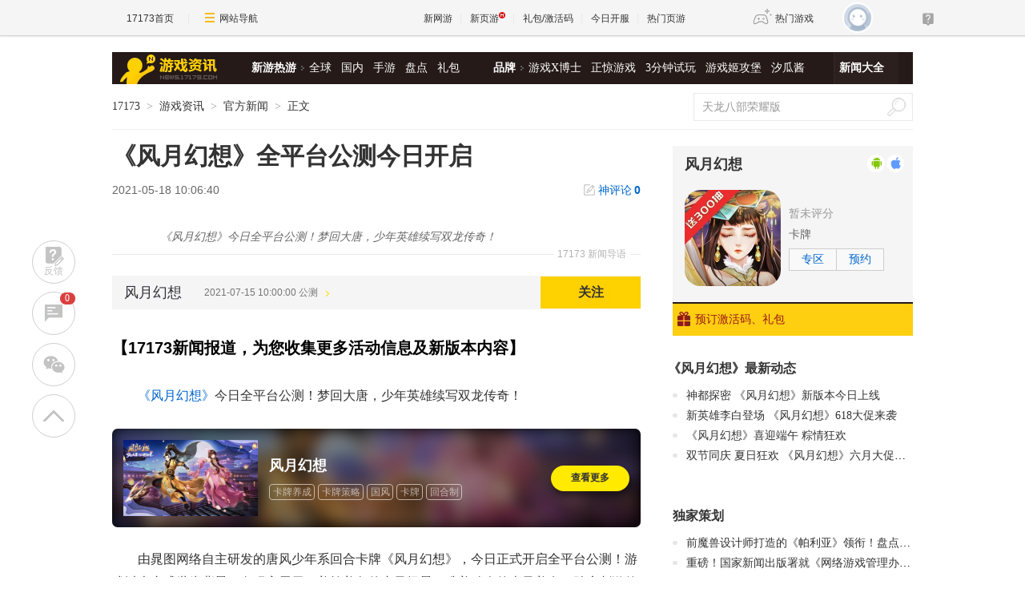

--- FILE ---
content_type: text/html;charset=UTF-8
request_url: https://news.17173.com/content/05182021/100640104.shtml
body_size: 13862
content:
<!DOCTYPE html PUBLIC "-//W3C//DTD XHTML 1.0 Transitional//EN" "http://www.w3.org/TR/xhtml1/DTD/xhtml1-transitional.dtd"><html xmlns="http://www.w3.org/1999/xhtml"><head> 
  <meta http-equiv="Content-Type" content="text/html; charset=utf-8" /><meta name="bizStatistics" data-biz-id="10009" data-module-id="page" data-view-id="4845" /> 
  <meta http-equiv="X-UA-Compatible" content="IE=Edge,chrome=1" /> 
  <title>《风月幻想》全平台公测今日开启_网络游戏新闻_17173.com中国游戏门户站</title>












<link rel="dns-prefetch" href="//ue.17173cdn.com/" />
<link type="image/x-icon" rel="icon" href="//ue.17173cdn.com/images/lib/v1/favicon-hd.ico" />
<link type="image/x-icon" rel="shortcut icon" href="//ue.17173cdn.com/images/lib/v1/favicon.ico" />


<script src="//js.17173.com/utils.js?v=0.8.0"></script>
<script src="//ue.17173cdn.com/a/lib/slimemolds/production/js/bootstrap.js"></script>
<script type="text/javascript">
dsm.setConfig({biEnable: true});
window.pandora = {overOldPandora:true}
</script>




<meta name="description" content="《风月幻想》今日全平台公测！梦回大唐，少年英雄续写双龙传奇！" />
<meta name="keywords" content="风月幻想,今日公测,全平台首发" />
<meta name="author" content="www.17173.com" />
<link href="//ue.17173cdn.com/cache/lib/v2/reset-and-utils-1.0.css" rel="stylesheet" type="text/css" />
<link href="//ue.17173cdn.com/a/news/final/2020/css/style.css" rel="stylesheet" type="text/css" />
<link href="//ue.17173cdn.com/a/lib/article/v3/news-side.css" rel="stylesheet" type="text/css" />
<script type="text/javascript" src="//ue.17173cdn.com/a/lib/jquery-1.11.1.min.js"></script>
<script>
  window.ModInBaibaoxiang = true;
</script>
<script type="application/ld+json">
{
	"@context":"https://ziyuan.baidu.com/contexts/cambrian.jsonld",
	"@id":"https://news.17173.com/content/05182021/100640104.shtml",
	"title":"《风月幻想》全平台公测今日开启",
	"description":"《风月幻想》今日全平台公测！梦回大唐，少年英雄续写双龙传奇！",
	"image":["https://i.17173cdn.com/2fhnvk/YWxqaGBf/cms3/kpaqksbpfEsyhFy.jpg","https://i.17173cdn.com/2fhnvk/YWxqaGBf/cms3/eeKzulbpfEsyhFm.jpg","https://i.17173cdn.com/2fhnvk/YWxqaGBf/cms3/lhfREEbpfEsyifh.jpg","https://i.17173cdn.com/2fhnvk/YWxqaGBf/cms3/nxrkUhbpfEsyife.jpg"],
	"upDate":"2021-05-18T10:06:40+08:00",
	"pubDate":"2021-05-18T10:06:40+08:00"
}
</script>
<script type="application/ld+json">
{
  "@type": "BreadcrumbList",
  "@context": "https://schema.org",
  "itemListElement": [
    {
      "@type": "ListItem",
      "position": 1,
      "name": "17173",
      "item": {
        "@id": "https://www.17173.com/",
        "@type": "Thing"
      }
    },
    {
      "@type": "ListItem",
      "position": 2,
      "name": "游戏资讯",
      "item": {
        "@id": "https://news.17173.com/",
        "@type": "Thing"
      }
    },
    {
      "@type": "ListItem",
      "position": 3,
      "name": "《风月幻想》全平台公测今日开启",
      "item": {
        "@id": "https://news.17173.com/content/05182021/100640104.shtml",
        "@type": "Thing"
      }
    }
  ]
}
</script>
<script type="application/ld+json">{
  "@type": "NewsArticle",
  "@context": "https://schema.org",
  "mainEntityOfPage": {
    "@type": "WebPage",
    "@id": "https://news.17173.com/content/05182021/100640104.shtml"
  },
  "publisher": {
    "@type": "Organization",
    "name": "17173",
    "logo": {
      "@type": "ImageObject",
      "url": "https://ue.17173cdn.com/a/lib/logo/173app.png",
      "width": 100,
      "height": 100
    }
  },
  "headline": "《风月幻想》全平台公测今日开启",
  "datePublished": "2021-05-18T10:06:40+08:00",
  "dateModified": "2021-05-18T10:06:40+08:00",
  "author": {
    "@type": "Person",
    "name": "晁图网络"
  },
  "image":"https://i.17173cdn.com/2fhnvk/YWxqaGBf/cms3/kpaqksbpfEsyhFy.jpg",
  "description": "《风月幻想》今日全平台公测！梦回大唐，少年英雄续写双龙传奇！"
}</script>


<link href="//ue.17173cdn.com/cache/lib/v1/topnav-1.0/global-topbar.css?20250601" rel="stylesheet" type="text/css" id="css-gtp" />



<script type="text/javascript" src="//ue.17173cdn.com/a/lib/vda/seed.js?20231220"></script>


<script type="text/javascript" src="//ue.17173cdn.com/a/lib/v4/pandora2.js?t=20250916"></script>
<script type="text/javascript" src="//ue.17173cdn.com/a/lib/v5/sjs/sjs.js?t=20250714"></script>


<script type="text/javascript" src="//ue.17173cdn.com/a/lib/passport/v7.9.1/js/passport.js"></script>
</head> 
<body>
<!-- -->

 
  <div class="adnewsfinalbanner1"></div> 
  <div class="adnewsfinaltopandbg"></div> 
  <div class="gb-final-wrapper" id="wrapper">
    <!--begin 头部导航 -->
    <div class="gb-final-header" id="header">
	<div class="gb-final-logo-news"><a href="http://news.17173.com" title="新闻中心"><img src="//ue.17173cdn.com/a/news/final/2014/img/logo-news.png" alt="新闻中心" width="122" height="37" /></a></div>
	<div class="gb-final-nav-main">
		<dl>
			<dt><a href="http://news.17173.com/game/xyry.shtml">新游热游</a><i class="gb-final-ico-arrow-r"></i></dt>
			<dd><a href="http://news.17173.com/main/no2.shtml">全球</a><a href="http://news.17173.com/main/no1.shtml">国内</a><a href="http://www.shouyou.com/">手游</a><a href="http://newgame.17173.com/list/pdlist.shtml">盘点</a><a href="http://news.17173.com/tag/%E5%8F%91%E5%8F%B7%E8%B5%84%E8%AE%AF">礼包</a></dd>
		</dl>
		<dl>
			<dt><a href="#">品牌</a><i class="gb-final-ico-arrow-r"></i></dt>
			<dd><a href="http://news.17173.com/xboshi/index.shtml">游戏X博士</a><a href="http://news.17173.com/zhengjing/index.shtml">正惊游戏</a><a href="http://news.17173.com/media/">3分钟试玩</a><a href="https://v.17173.com/so-index.html?code=JGB">游戏姬攻堡</a><a href="http://v.17173.com/so-index.html?code=XGJ">汐瓜酱</a></dd>
		</dl>
	
		<dl class="gb-final-last">
			<dt><a href="http://news.17173.com/game/" target="_blank">新闻大全</a></dt>
		</dl>
	</div>
</div> 
    <!--end 头部导航--> 
    <!--begin 面包屑 -->
    <div class="gb-final-pn-top" id="pn_top"> 
      <div class="gb-final-mod-crumbs"> 
       <a href="//www.17173.com/" target="_blank">17173</a> 
       <span class="gb-final-sep">></span> 
       <a href="//news.17173.com/" target="_blank">游戏资讯</a> 
       <span class="gb-final-sep">></span> 
        
          <span class="gb-final-cur">官方新闻</span> 
        
       <span class="gb-final-sep">></span> 
       <span class="gb-final-cur">正文</span> 
      </div> 
      <div class="gb-final-mod-search">
	<form action="//search.17173.com/jsp/news_press.jsp" accept-charset="utf-8" name="form1" target="_blank">
		<input onblur="Javascript:if(this.value==''){this.value=''}" type="text" name="keyword" class="gb-final-txt" value="天龙八部荣耀版" align="middle" onClick="this.value=''"/>
		<input type="submit"  class="gb-final-btn" value="搜索" />
	</form>
</div> 
    </div> 
    <!--end 面包屑 -->
   <div class="gb-final-content clearfix" id="content"> 
    <div class="gb-final-main" id="main"> 
    <link href="//ue.17173cdn.com/a/lib/article/v3/style.css" rel="stylesheet" type="text/css" /> 
<div class="hidden" hidden="">本文由第三方AI基于17173文章<a href="http://news.17173.com/content/05182021/100640104.shtml">http://news.17173.com/content/05182021/100640104.shtml</a>提炼总结而成，可能与原文真实意图存在偏差。不代表网站观点和立场。推荐点击链接阅读原文细致比对和校验。</div>
<script type="text/javascript">
    window.article = window.article || {};
    article.infoChannel = '10009';
    article.infoId = '10362645';
    article.infoClass = '1';
    article.infoCommentHref = '10362645_1_10009';
    article.categoryId = '506511';
    article.categoryIds = '506511,263171';
    article.tag = '风月幻想,今日公测,全平台首发,少年唐风 ';
    article.gamecode = '4074045';
    article.publishTime = '1621303600000';
    article.gameName = '风月幻想';
    article.gameImg = '//i.17173cdn.com/0561y4/YWxqaGBf/gamebase/game-cover-horizontal/fWSJkPbonFisteF.jpg';
    article.gamePlatform = 'android,ios';
    article.gameUrl = 'https://newgame.17173.com/game-info-4074045.html';
    article.oldGameCodes = '4074045';
    article.origin = '厂商稿';
    article.author = '晁图网络';
    article.originUrl = '';
    article.game = null;
    var _config={
      categoryId:article.infoChannel,
      skin : '17173'
    };
    window.pageinfo = {
    	gameCode: article.gamecode,
    	gameName: article.gameName
    };
</script>
<div class="gb-final-pn-article">
    <h1 class="gb-final-tit-article">《风月幻想》全平台公测今日开启</h1>
    <div class="gb-final-mod-info"> 
        <span class="gb-final-date">2021-05-18 10:06:40</span> 
        <!--<span class="gb-final-author">作者：晁图网络</span> -->
        <span class="gb-final-bt-to-comment forsetLink5"><a href="#10362645_1_10009" target="_self">神评论<b id="changyan_count_unit"></b></a></span>
    </div>
    	
    <div class="gb-final-mod-summary">
        <span>17173 新闻导语</span>
        <p>《风月幻想》今日全平台公测！梦回大唐，少年英雄续写双龙传奇！</p>
    </div>
    

    <div class="gb-final-mod-article gb-final-mod-article-p2em" id="mod_article"> 
    
    <p>《风月幻想》今日全平台公测！梦回大唐，少年英雄续写双龙传奇！</p>
<p>由晁图网络自主研发的唐风少年系回合卡牌《风月幻想》，今日正式开启全平台公测！游戏以大唐盛世为背景，向玩家展示了美轮美奂的唐风场景，唯美动人的古风美女，跌宕刺激的英雄故事。游戏今日将迎来正式开服，诚邀各位少侠齐聚长安开启这段英雄传奇之旅。</p>
<p><strong>缤纷福利，公测活动助力成长</strong></p>
<p>为庆祝游戏全平台公测，游戏狂欢活动同步开启，玩家登陆游戏即可享受0氪7天300抽的超强福利，不需要花1分钱，免费抽卡抽到爽！7日目标活动中玩家登陆游戏7天即可免费领取极品UR英雄仲少，除此之外，还有萌新许愿活动稀有资源、SSR英雄免费送！</p>
<p style="text-align: center;" class="p-image"><a href="//newgame.17173.com/viewpic.htm?url=//i.17173cdn.com/2fhnvk/YWxqaGBf/cms3/kpaqksbpfEsyhFy.jpg" target="_blank"><img src="//i.17173cdn.com/2fhnvk/YWxqaGBf/cms3/kpaqksbpfEsyhFy.jpg!a-3-854x.jpg" data-imgwidth="540" data-mgheight="303" width="540" alt="1_meitu_1.jpg" /></a></p>
<p>此外，目前游戏已经达到全网百万预约，丰厚预约奖励、绝版预约称号预约玩家登陆游戏免费领取。</p>
<p><strong>跌宕剧情，双龙再起传奇再续</strong></p>
<p>游戏讲述了唐朝风云突变之际，韦后乱政，局势动荡，玩家扮演的双龙后裔挺身而出，联合魔教圣女集结各路英雄，灭韦后智斗太平公主，铲除奸佞匡扶李唐，帮助李隆基重塑盛世辉煌的故事。这是大唐政治危机和江湖英雄故事的碰撞，历史事实与传奇故事的完美结合，跌宕的剧情设计为玩家带来一场酣畅淋漓的盛世冒险之旅。</p>
<p style="text-align: center;" class="p-image"><a href="//newgame.17173.com/viewpic.htm?url=//i.17173cdn.com/2fhnvk/YWxqaGBf/cms3/eeKzulbpfEsyhFm.jpg" target="_blank"><img src="//i.17173cdn.com/2fhnvk/YWxqaGBf/cms3/eeKzulbpfEsyhFm.jpg!a-3-854x.jpg" data-imgwidth="540" data-mgheight="301" width="540" alt="2_meitu_2.jpg" /></a></p>
<p><strong>多样玩法，趣味游戏轻松赢奖励</strong></p>
<p>凌烟阁、通天塔、梨园行等众多PVE、PVP玩法，满足玩家对于竞技、养成的需求。除此之外还有大唐风物志这样的趣味玩法设计，玄天矿脉、摇钱树、百步穿杨、唐宫宝库、丝绸之路等趣味小游戏不仅轻松解压，还能赢取丰厚奖励。</p>
<p style="text-align: center;" class="p-image"><a href="//newgame.17173.com/viewpic.htm?url=//i.17173cdn.com/2fhnvk/YWxqaGBf/cms3/lhfREEbpfEsyifh.jpg" target="_blank"><img src="//i.17173cdn.com/2fhnvk/YWxqaGBf/cms3/lhfREEbpfEsyifh.jpg!a-3-854x.jpg" data-imgwidth="540" data-mgheight="304" width="540" alt="3_meitu_3.jpg" /></a></p>
<p>新颖的季节更替设计，趣味游戏蕴藏各种大唐历史风物，带领玩家感受一个真实有温度的大唐世界。</p>
<p><strong>齐聚长安，招名臣选美人</strong></p>
<p>区别于传统卡牌手游弱联网的趋势，《风月幻想》采取独特主城设计，让玩家能够齐聚长安城实时交流互动，真正实现“面对面”社交体验。而且依托长安城的地点开拓游戏玩法，真正打造了一个“大唐长安生态圈”。玩家能够在这里体验各种玩法，也能结交各路大唐英雄，参与古风选美大赛。</p>
<p style="text-align: center;" class="p-image"><a href="//newgame.17173.com/viewpic.htm?url=//i.17173cdn.com/2fhnvk/YWxqaGBf/cms3/nxrkUhbpfEsyife.jpg" target="_blank"><img src="//i.17173cdn.com/2fhnvk/YWxqaGBf/cms3/nxrkUhbpfEsyife.jpg!a-3-854x.jpg" data-imgwidth="540" data-mgheight="303" width="540" alt="4_meitu_4.jpg" /></a></p>
<p>游戏中收录了近百位隋唐历史中的英雄美女，集结各路英雄，匡扶李唐重塑盛世辉煌，招募古风美人，携手游山玩水共赴风流。</p>
<p>唐风少年系回合卡牌《风月幻想》全平台公测今日已正式开启，App Store与各大安卓应用市场均可下载，快来一起谱写不一样的少年英雄篇章吧!</p>
    
    <div data-role="global-grab-hao-in-article"></div>
<script type="text/javascript">pandora.loadJs('//ue.17173cdn.com/a/module/global-grab-hao/v1/js/main.bundle.js?t='+new Date().getTime())</script>
  
      <div align="right" class="origin">【来源：风月幻想官方】</div>
  
    </div>
    <!-- end the gb-final-article --> 


    <!--分页-->
  
      
    <div class="pn-share">
        <div class="share-box"></div>
    </div>

    
    <!--begin 我想了解这个游戏-->
    <div class="gb-final-article-mod channel AdNewsFinalKaiyuan">
   
     
       
          <div class="gb-final-article-mod-hd">我想了解这个游戏：</div> 
          <div class="gb-final-article-mod-bd" data-spm-c="mod_news_liaojieyouxi">
            <ul class="gb-final-article-plist">
     
        
        <li>
            <a href="//newgame.17173.com/game-info-4074045.html?togallery" target="_blank" class="con">
                <div class="pic">
                    <img src="//i.17173cdn.com/0561y4/YWxqaGBf/gamebase/game-screenshot-horizontal/NnMYLabtigetqEs.jpg!a-3-240x.png" alt="风月幻想截图" />
                </div>
                <div class="tit">风月幻想截图<span>(5)</span></div>
            </a>
            <a href="//newgame.17173.com/album-list-4074045.html" target="_blank" class="txt">2个图集 »</a>
        </li>
        
     
        
        <li class="video">
            <a href="//newgame.17173.com/game-info-4074045.html?tovideo" target="_blank" class="con">
                <div class="pic">
                    <img src="//i.17173cdn.com/gdthue/YWxqaGBf/8tha/oEriLCbpaFdEsdc.jpg!a-3-240x.png" alt="3分钟试玩实录：《风月幻想》手游3月16日开测" />
                </div>
                <div class="tit">3分钟试玩实录：《风月幻想》手游3月16日开测</div>
            </a>
            <a href="//newgame.17173.com/game-video-4074045.html" class="txt" target="_blank">1个视频 »</a>
        </li>
        
    
    </ul>
            <div class="gb-final-article-links">
            <span><a href="https://newgame.17173.com/game-info-4074045.html" target="_blank">官网</a></span>
            <span><a href="https://newgame.17173.com/game-info-4074045.html" target="_blank">专区</a></span>
            <span><a href="https://newgame.17173.com/game-info-4074045.html" target="_blank">下载</a></span>
            <span><a href="//gamelink.17173.com/gift/4074045" target="_blank">礼包</a></span>
            </div> 
          </div>
       
     
   
    </div>
    
    
    
    <div id="news_attitude_box" style="display:none"></div>
    

    
    
    <div class="gb-final-article-mod tag-news forsetLink19">
        <div class="gb-final-article-mod-hd">关于<span id="key-tags">风月幻想,今日公测,全平台首发,少年唐风</span>的新闻</div>
        <div class="gb-final-article-mod-bd">
            
            <ul class="gb-final-article-tlist">
                
                
                <li><a href="http://news.17173.com/content/03192025/093908545.shtml" target="_blank" title="《明末》计划全平台首发 制作人谈加入XGP的原因" class="con">
                    <span class="tit">《明末》计划全平台首发 制作人谈加入XGP的原因</span>
                    <span class="date">2025-03-19</span>
                </a></li>
                
                
                
                <li><a href="http://news.17173.com/content/11012023/100421724.shtml" target="_blank" title="《完美国际2》新资料片“长风破浪”今日公测" class="con">
                    <span class="tit">《完美国际2》新资料片“长风破浪”今日公测</span>
                    <span class="date">2023-11-01</span>
                </a></li>
                
                
                
                <li><a href="http://news.17173.com/content/03212023/150905996.shtml" target="_blank" title="续写西游神话 再现斗战传奇 《齐天大战神》今日燃情首发" class="con">
                    <span class="tit">续写西游神话 再现斗战传奇 《齐天大战神》今日燃情首发</span>
                    <span class="date">2023-03-21</span>
                </a></li>
                
                
                
                <li><a href="http://news.17173.com/content/08122022/093709077.shtml" target="_blank" title="第十二宗派现世 《九阴真经》周年庆资料片今日公测" class="con">
                    <span class="tit">第十二宗派现世 《九阴真经》周年庆资料片今日公测</span>
                    <span class="date">2022-08-12</span>
                </a></li>
                
                
                
                <li><a href="http://news.17173.com/content/04152022/095544507.shtml" target="_blank" title="武侠Roguelite登场！《九阴真经》开春新版今日公测" class="con">
                    <span class="tit">武侠Roguelite登场！《九阴真经》开春新版今日公测</span>
                    <span class="date">2022-04-15</span>
                </a></li>
                
                
            </ul>
            
        </div>
    </div>
    
    
</div>
<script type="text/javascript" src="//ue.17173cdn.com/a/lib/article/v3/index.js"></script>
    
    <a name="comments"></a>
    <div class="gb-final-final-pn-comment">
      
      
    </div>
    <!-- end the pn-comment --> 
    
     <!--判断是否是怀旧频道-->
     
      
    
    <!--end判断是否是怀旧频道-->
    <!--怀旧频道入口dom-->
    <div id="dom_huajiu" style="display:none">
    
         <p class="p-image" style="text-align: center; padding:27px 0"><a href="http://news.17173.com/channel/hj/" target="_blank"><img src="//i.17173cdn.com/2fhnvk/YWxqaGBf/cms3/UsXWaUbpBjcvgmE.png!a-3-540x.png" data-imgwidth="540" data-mgheight="120" width="540" alt="企业微信截图_16442034122147.png"></a></p>
         <p style="text-align: center; padding:0 0 27px; font-size:16px">17173全新怀旧频道已上线！推荐怀旧网游，重温老玩家故事。<a href="http://news.17173.com/channel/hj/" target="_blank" style="color:#06c">&gt;&gt;&gt;点此进入怀旧频道</a></p>
       </div>
    <!-- end 怀旧频道入口dom-->
    <!--判断是否是暴雪网易分手最新动态-->
     
      
    
     <!--end判断是否是暴雪网易分手最新动态-->
     
      <!--怀旧频道插入猜你喜欢dom-->
      <div style="display:none" id="guess_like">
        <p><strong>猜你喜欢：</strong></p>
<p><span>→ <a href="http://news.17173.com/content/01022024/095803920.shtml" target="_blank">是你想要的样子吗？《剑灵怀旧服》近期相关爆料与资讯汇总</a></span></p>
<p><span>→ <a href="http://news.17173.com/content/12012023/094132721.shtml" target="_blank">防不胜防割粉丝韭菜！DNF反诈第一人被捕入狱，两年诈骗400万元</a></span></p>
<p class="p-image" style="text-align: center;"><a href="https://gtv.17173.com/hashtag?keyword=%E6%80%80%E6%97%A7%E6%B8%B8%E6%88%8F" target="_blank"><img src="//i.17173cdn.com/2fhnvk/YWxqaGBf/cms3/gFwHaLbrrtowkdi.gif!a-3-540x.gif" data-imgwidth="350" data-mgheight="323" width="350" alt="1.gif" /></a></p>
<p style="text-align: center;"><strong><a href="https://gtv.17173.com/hashtag?keyword=%E6%80%80%E6%97%A7%E6%B8%B8%E6%88%8F" target="_blank">&gt;&gt;&gt;点击查看更多怀旧游戏视频&lt;&lt;&lt;</a><br /></strong></p>
<p><span></span></p>
      </div>
      <!-- end 怀旧频道插入猜你喜欢dom-->
    </div> 
    <div class="gb-final-side" id="side">
      <link rel="stylesheet" type="text/css" href="//ue.17173cdn.com/a/lib/fontface/platform/v2.0/css/style.css" />
<div class="gb-final-comm-case gb-final-pn-related1 AdNewsFinalKaiyuan" data-gamelink="4074045">
		<div class="gb-final-comm-case-hd">
			<h2 class="gb-final-tit"><a href="https://newgame.17173.com/game-info-4074045.html" target="_blank">风月幻想</a></h2>
			<div class="gb-final-plat">
				
				<a href="//gamelink.17173.com/lp/4074045" target="_blank" data-platform-icon="android" title="Android"></a>
				<a href="//gamelink.17173.com/lp/4074045" target="_blank" data-platform-icon="ios" title="iOS"></a>
				
        
        
				
				
				
				
				
			</div>
		</div>
		<div class="gb-final-comm-case-bd">
			<div class="gb-final-mod-related1 clearfix"> 
              
              <div class="gb-final-c1" style="width:120px"><a target="_blank" href="https://newgame.17173.com/game-info-4074045.html"><img width="120" height="120" alt="风月幻想" src="//i.17173cdn.com/0561y4/YWxqaGBf/gamebase/game-cover-square/onrRevbpfCziDvz.png!a-3-240x.jpg" style="border-radius:20px" /></a></div>
              
              <div class="gb-final-c2">
                 
                <div class="gb-final-score">
                 
                  暂未评分 
                 
                </div> 
                 
                 
                <div class="gb-final-links">
                  <a href="" target="_blank"></a>  
                  <a href="" target="_blank"></a>  
                  <a href="" target="_blank"></a>  
                  <a href="https://newgame.17173.com/game-list-0-0-0-266-0-0-0-0-0-0-1-1-0-0.html" target="_blank">卡牌</a>  
                </div> 
                 
                <div class="gb-final-channel">
                 
                  <a href="https://newgame.17173.com/game-info-4074045.html" target="_blank">专区</a> 
                 
                 
                   
                    <a href="//gamelink.17173.com/lp/4074045" target="_blank">下载</a> 
                   
                 
                </div> 
              </div> 
			</div>
		</div>
		<div class="gb-final-comm-case-ft" style="position: relative;">
             
              <a target="_blank" href="//gamelink.17173.com/gift/4074045"><i class="gb-final-ico-gift"></i>预订激活码、礼包</a> 
             
            <div class="gb-final-comm-case-ft-c2 "></div> 
          </div> 
		</div>
		<div class="gb-final-comm-case gb-final-pn-newest js-gamenews"></div>
        <script type="text/javascript">
        (function() {
          function getList(newGameCode) {
          $.ajax({
            type: 'GET',
            url: '//interface.17173.com/content/list.jsonp',
            dataType: 'jsonp',
            data: {
              channelCode: '10009',
              oldGameCodes: newGameCode,
              pageNo: 1,
              pageSize: 4
            },
            success: function(data) {
              if ($('.gb-final-pn-related1 .gb-final-tit ').text().length) {
                buildHtml(data);
              }
            }
          });
        }
        function buildHtml(data) {
          var html = [];
          html.push('<div class="gb-final-comm-case-hd"><h2 class="gb-final-tit"><a href="http://search.17173.com/jsp/news_press.jsp?keyword=' + encodeURI($('.gb-final-pn-related1 .gb-final-tit ').text()) + '" target="_blank">《' + $('.gb-final-pn-related1 .gb-final-tit ').text() + '》最新动态</a></h2></div><div class="gb-final-comm-case-bd"><ul class="gb-final-comm-tlist gb-final-comm-tlist-ex">');
          $.each(data.data, function(index, el) {
            html.push('<li><span class="gb-final-tit"><a href="' + el.pageUrl + '" target="_blank" title="">' + el.title + '</a></span></li>');
          });

          html.push('</ul></div>');
          $('.js-gamenews').html(html.join(''));
        }
        if (typeof(article.gamecode) != 'undefined' && article.gamecode != '') {
          getList(article.gamecode);
        }
        })();
        </script>
      <!-- 礼包组件 begin -->
      <script type="text/javascript">var ued = window.ued || {};
          ued.pageInfo = {
            channel: article.infoChannel, // CMS 频道号
            gameCode: article.gamecode // 游戏 ID
          }
          window.ued = ued;
          pandora.loadJs('//ue.17173cdn.com/a/module/zq-game-material/v1/js/index.bundle.js?t='+new Date().getTime());</script>
      <style type="text/css">.gb-final-side .zq-global-hao .zq-tit{font-size:16px}</style>
      <div data-role="zq-global-hao"></div>
  
      <!--<div class="mod-side-qrcode"><p class="img"><img src="//ue.17173cdn.com/a/hao/lib/code/news.jpg" width="160"></p><p class="tit">扫码下载【仅支持安卓手机】</p><p class="txt">您将可以第一时间收到该游戏动态，如：激活码、测试时间、游戏礼包等基础服务通知！</p></div>-->
      <style type="text/css">.zq-global-hao{margin-top:0!important;margin-bottom:20px}</style>
    
<!--<style type="text/css">.mod-side-qrcode{text-align:center}.mod-side-qrcode.fixed{position:fixed;z-index:200;top:44px;width:300px;padding:1.5em 0;background:#fff;}.mod-side-qrcode .tit{margin:.5em 0 .1em;font-size:14px;color:#333;font-weight:bold;}.mod-side-qrcode .txt{color:#666}</style>-->
<!--<div class="mod-side-qrcode">-->
<!--  <div class="gb-final-comm-case-hd"><div class="gb-final-tit">游戏实录</div></div>-->
 <!-- <p class="img"><img src="//i.17173cdn.com/2fhnvk/YWxqaGBf/cms3/JDASDsboEdhzfxD.jpg"></p>-->
<!--</div>-->
<!-- <script type="text/javascript">-->
<!--      $(function(){-->
<!--        if($('.mod-side-qrcode').size()>0){-->
<!--          var qrcodeOffsetTop = $('.mod-side-qrcode').offset().top+$('.mod-side-qrcode').height()+40;-->
<!--          $(window).on('init scroll', function(){if($(window).scrollTop()>=qrcodeOffsetTop){$('.mod-side-qrcode').addClass('fixed');}else{$('.mod-side-qrcode').removeClass('fixed');}});-->
<!--        }-->
<!--      })-->
<!--      </script>-->
     
      <!--礼包组件 end-->
       
        <div id="ginfo" class="AdNewsFinalKaiyuan"></div>
        <div id="info-news"></div>
       
     <div class="gb-final-pn-ad1 adnewsfinalvideo"></div> 
     <div class="gb-final-comm-case gb-final-pn-exclusive forsetLink8"> 
      <div class="gb-final-comm-case-hd"> 
       <h2 class="gb-final-tit"><a href="//news.17173.com/ch/" target="_blank" title="独家策划">独家策划</a></h2> 
      </div> 
      <div class="gb-final-comm-case-bd"> 
       <ul class="gb-final-comm-tlist gb-final-comm-tlist-ex"> 
        <li> <span class="gb-final-tit"><a href="http://news.17173.com/content/12252023/001058258_1.shtml" target="_blank" title="前魔兽设计师打造的《帕利亚》领衔！盘点2023年海外爆火的MMORPG大作"><span title="前魔兽设计师打造的《帕利亚》领衔！盘点2023年海外爆火的MMORPG大作">前魔兽设计师打造的《帕利亚》领衔！盘点20&hellip;</span></a></span> </li>

<li> <span class="gb-final-tit"><a href="http://news.17173.com/content/12222023/130138701.shtml" target="_blank" title="重磅！国家新闻出版署就《网络游戏管理办法（草案征求意见稿）》公开征求意见"><span title="重磅！国家新闻出版署就《网络游戏管理办法（草案征求意见稿）》公开征求意见">重磅！国家新闻出版署就《网络游戏管理办法&hellip;</span></a></span> </li>

<li> <span class="gb-final-tit"><a href="http://news.17173.com/content/12212023/160530383_1.shtml" target="_blank" title="《完蛋！我被美女包围了！》领衔！盘点5款真人恋爱互动模拟游戏"><span title="《完蛋！我被美女包围了！》领衔！盘点5款真人恋爱互动模拟游戏">《完蛋！我被美女包围了！》领衔！盘点5款&hellip;</span></a></span> </li>

<li> <span class="gb-final-tit"><a href="http://news.17173.com/content/12182023/111818389.shtml" target="_blank" title="由前暴雪员工打造的免费MMORPG《帕利亚》如何？外媒：第一眼看像《原神》"><span title="由前暴雪员工打造的免费MMORPG《帕利亚》如何？外媒：第一眼看像《原神》">由前暴雪员工打造的免费MMORPG《帕利亚》如&hellip;</span></a></span> </li> 
        <ul>
<li><span class="gb-final-tit"><a href="http://newgame.17173.com/game-demolist.html" title=" 新游评测" target="_blank">2019年什么游戏值得玩？最新最全评测</a></span></li>
<li><span class="gb-final-tit"><a href="http://newgame.17173.com/testing-list.html" title="新游测试" target="_blank">一键找到好游戏:一周新游测试推荐专题</a></span></li> </ul> 
       </ul> 
      </div> 
     </div> 
     <!--end the gb-final-pn-exclusive -->
     <!--玩个页游-->
     <div class="forsetLink9"></div>
     <!--网游大观-->
     
     <div class="gb-final-comm-case gb-final-pn-webgame"> 
      <div class="gb-final-comm-case-hd"> 
       <h2 class="gb-final-tit"><a href="//news.17173.com/gamer/" target="_blank" title="网游大观">网游大观</a></h2> 
      </div> 
      <div class="gb-final-comm-case-bd"> 
       <ul class="gb-final-list2 gb-final-comm-plist wydg"> 
        <li class="gb-final-list2-item"> 
<a href="//news.17173.com/content/01212026/094112009.shtml" class="gb-final-list2-con" target="_blank"> 
<span class="gb-final-list2-c1"> 
<img alt="" src="//i.17173cdn.com/2fhnvk/YWxqaGBf/cms3/RdqhOzbtpojDzve.jpg!a-3-240x.jpg" width="140" height="105" class="gb-final-avatar" loading="lazy" /> 
</span> 
<span class="gb-final-list2-c2"><span class="gb-final-txt"></span></span> </a> </li>

<li class="gb-final-list2-item"> 
<a href="//news.17173.com/content/01212026/090012783_1.shtml" class="gb-final-list2-con" target="_blank"> 
<span class="gb-final-list2-c1"> 
<img alt="囧图集（1000）" src="//i.17173cdn.com/2fhnvk/YWxqaGBf/cms3/Iflrhrbtpeefhij.jpg!a-3-240x.jpg" width="140" height="105" class="gb-final-avatar" loading="lazy" /> 
</span> 
<span class="gb-final-list2-c2"><span class="gb-final-txt">囧图集（1000）</span></span> </a> </li>

<li class="gb-final-list2-item"> 
<a href="//news.17173.com/content/01202026/090020883_1.shtml" class="gb-final-list2-con" target="_blank"> 
<span class="gb-final-list2-c1"> 
<img alt="囧图集（999）" src="//i.17173cdn.com/2fhnvk/YWxqaGBf/cms3/yUXNKwbtpeaheCr.jpg!a-3-240x.jpg" width="140" height="105" class="gb-final-avatar" loading="lazy" /> 
</span> 
<span class="gb-final-list2-c2"><span class="gb-final-txt">囧图集（999）</span></span> </a> </li>

<li class="gb-final-list2-item"> 
<a href="//news.17173.com/content/01202026/070054639_1.shtml" class="gb-final-list2-con" target="_blank"> 
<span class="gb-final-list2-c1"> 
<img alt="腾讯也被干爆了？" src="//i.17173cdn.com/2fhnvk/YWxqaGBf/cms3/ftgHPKbtohdwnil.png!a-3-240x.png" width="140" height="105" class="gb-final-avatar" loading="lazy" /> 
</span> 
<span class="gb-final-list2-c2"><span class="gb-final-txt">腾讯也被干爆了？</span></span> </a> </li>

<li class="gb-final-list2-item"> 
<a href="//news.17173.com/content/01192026/100343031.shtml" class="gb-final-list2-con" target="_blank"> 
<span class="gb-final-list2-c1"> 
<img alt="网页游戏火出圈！" src="//i.17173cdn.com/2fhnvk/YWxqaGBf/cms3/vmfjtWbtpjdwlzo.png!a-3-240x.png" width="140" height="105" class="gb-final-avatar" loading="lazy" /> 
</span> 
<span class="gb-final-list2-c2"><span class="gb-final-txt">网页游戏火出圈！</span></span> </a> </li>

<li class="gb-final-list2-item"> 
<a href="//news.17173.com/content/01192026/090026936_1.shtml" class="gb-final-list2-con" target="_blank"> 
<span class="gb-final-list2-c1"> 
<img alt="囧图集（998）" src="//i.17173cdn.com/2fhnvk/YWxqaGBf/cms3/xTiwAqbtpcCuiws.jpg!a-3-240x.jpg" width="140" height="105" class="gb-final-avatar" loading="lazy" /> 
</span> 
<span class="gb-final-list2-c2"><span class="gb-final-txt">囧图集（998）</span></span> </a> </li> 
       </ul> 
      </div> 
     </div> 
     <!--end the gb-final-pn-webgame --> 
     <div class="gb-final-comm-case gb-final-pn-star-col" id="pingpai"> 
      <div class="gb-final-comm-case-hd"> 
       <h2 class="gb-final-tit"><a href="//news.17173.com/dcb/index.shtml" target="_blank" title="品牌栏目">品牌栏目</a></h2> 
      </div> 
      <div class="gb-final-comm-case-bd"> 
       <div class="gb-final-carousel-con"> 
        <ul class="gb-final-list2 gb-final-comm-plist gb-final-comm-plist-ex4" data-cnt=""> 
         <li class="gb-final-list2-item"><a class="gb-final-list2-con" href="https://newgame.17173.com/rank-info.html?utm_source=newsfinalpplm#%E6%80%80%E6%97%A7%E6%B8%B8%E6%88%8F%E6%A6%9C" target="_blank"><span class="gb-final-list2-c1"><img class="gb-final-avatar" alt="" src="//i.17173cdn.com/2fhnvk/YWxqaGBf/cms3/XgacoFbrdDDgaww.jpg" width="133" height="60"> </span><span class="gb-final-list2-c2"><span class="gb-final-txt">怀旧游戏榜</span></span> </a>
</li><li class="gb-final-list2-item"><a class="gb-final-list2-con" href="http://news.17173.com/zhengjing/index.shtml" target="_blank"><span class="gb-final-list2-c1"><img class="gb-final-avatar" alt="" src="//ue.17173cdn.com/a/news/final/2023/img/zjyx-133x60.jpg" width="133" height="60"> </span><span class="gb-final-list2-c2"><span class="gb-final-txt">正经游戏</span></span> </a></li> 
        </ul> 
       </div> 
      </div> 
     </div> 
     <!--end the gb-final-pn-star-col--> 
     <div class="gb-final-comm-case gb-final-pn-rank forsetLink10 rmph"> 
      <div class="gb-final-comm-case-hd"> 
       <h2 class="gb-final-tit"><a href="//news.17173.com/top/" target="_blank" title="热门新闻排行">热门新闻排行</a></h2> 
       <ul class="gb-final-tab gb-final-comm-tab1"> 
        <li class="gb-final-tab-item"><a class="gb-final-tab-c gb-final-current" data-tab="" href="javascript:;">每周</a></li> 
        <li class="gb-final-tab-item"><a class="gb-final-tab-c" data-tab="" href="javascript:;">每月</a></li> 
       </ul> 
      </div> 
      <div class="gb-final-comm-case-bd gb-tab-pn"> 
       <ul class="gb-final-comm-tlist gb-final-comm-tlist-ex1 js-rank" data-tabcnt=""> 
        <li> <em></em> <span class="gb-final-tit"><a href="//news.17173.com/content/09292025/194506271.shtml" target="_blank" title="「体操服の‘液态曲线’！橘望顶配身材｜白丝厚D呼之欲出，腰臀比秒杀建模」">「体操服の‘液态曲线’！橘望顶配身材｜白丝厚D呼之欲出，腰臀比秒杀建模」</a></span> </li>

<li> <em></em> <span class="gb-final-tit"><a href="//news.17173.com/content/01142026/090012633_1.shtml" target="_blank" title="一看吓一跳：雷死人不偿命的囧图集（994）">一看吓一跳：雷死人不偿命的囧图集（994）</a></span> </li>

<li> <em></em> <span class="gb-final-tit"><a href="//news.17173.com/content/01172026/001750191_1.shtml" target="_blank" title="一看吓一跳：雷死人不偿命的囧图集（997）">一看吓一跳：雷死人不偿命的囧图集（997）</a></span> </li>

<li> <em></em> <span class="gb-final-tit"><a href="//news.17173.com/content/06222025/174514785.shtml" target="_blank" title="「纯欲天花板」2B花嫁撕破次元！白丝过膝陷肉感，透粉脚底VS发光蛮腰の双重暴击">「纯欲天花板」2B花嫁撕破次元！白丝过膝陷肉感，透粉脚底VS发光蛮腰の双重暴击</a></span> </li>

<li> <em></em> <span class="gb-final-tit"><a href="//news.17173.com/content/01132026/090016960_1.shtml" target="_blank" title="一看吓一跳：雷死人不偿命的囧图集（993）">一看吓一跳：雷死人不偿命的囧图集（993）</a></span> </li>

<li> <em></em> <span class="gb-final-tit"><a href="//news.17173.com/content/01122026/101401034_1.shtml" target="_blank" title="热点预告：又一开放世界新作首测定档！腾讯2026年首款新作公测炸场">热点预告：又一开放世界新作首测定档！腾讯2026年首款新作公测炸场</a></span> </li>

<li> <em></em> <span class="gb-final-tit"><a href="//news.17173.com/content/01162026/090025367_1.shtml" target="_blank" title="一看吓一跳：雷死人不偿命的囧图集（996）">一看吓一跳：雷死人不偿命的囧图集（996）</a></span> </li>

<li> <em></em> <span class="gb-final-tit"><a href="//news.17173.com/content/12152025/175415438.shtml" target="_blank" title="《魔兽世界》时光服：附魔1-450快速性价比冲级攻略">《魔兽世界》时光服：附魔1-450快速性价比冲级攻略</a></span> </li>

<li> <em></em> <span class="gb-final-tit"><a href="//news.17173.com/content/01152026/070010427.shtml" target="_blank" title="图个好回忆：激活码炒上天价的腾讯网游，当年周杰伦都没带动，却被一首歌盘活？">图个好回忆：激活码炒上天价的腾讯网游，当年周杰伦都没带动，却被一首歌盘活？</a></span> </li> 
       </ul> 
       <ul style="DISPLAY: none" class="gb-final-comm-tlist gb-final-comm-tlist-ex1 js-rank" data-tabcnt=""> 
        <li> <em></em> <span class="gb-final-tit"><a href="//news.17173.com/content/09292025/194506271.shtml" target="_blank" title="「体操服の‘液态曲线’！橘望顶配身材｜白丝厚D呼之欲出，腰臀比秒杀建模」">「体操服の‘液态曲线’！橘望顶配身材｜白丝厚D呼之欲出，腰臀比秒杀建模」</a></span> </li>

<li> <em></em> <span class="gb-final-tit"><a href="//news.17173.com/content/06222025/174514785.shtml" target="_blank" title="「纯欲天花板」2B花嫁撕破次元！白丝过膝陷肉感，透粉脚底VS发光蛮腰の双重暴击">「纯欲天花板」2B花嫁撕破次元！白丝过膝陷肉感，透粉脚底VS发光蛮腰の双重暴击</a></span> </li>

<li> <em></em> <span class="gb-final-tit"><a href="//news.17173.com/content/12172025/095016534.shtml" target="_blank" title="CSOL圣诞特别版本上线：全新模式灾变禁区来袭！">CSOL圣诞特别版本上线：全新模式灾变禁区来袭！</a></span> </li>

<li> <em></em> <span class="gb-final-tit"><a href="//news.17173.com/content/12152025/175415438.shtml" target="_blank" title="《魔兽世界》时光服：附魔1-450快速性价比冲级攻略">《魔兽世界》时光服：附魔1-450快速性价比冲级攻略</a></span> </li>

<li> <em></em> <span class="gb-final-tit"><a href="//news.17173.com/content/12152025/145308470.shtml" target="_blank" title="《暗黑4》圣骑士全暗金掉落表，拿到就起飞~">《暗黑4》圣骑士全暗金掉落表，拿到就起飞~</a></span> </li>

<li> <em></em> <span class="gb-final-tit"><a href="//news.17173.com/content/12152025/175427923.shtml" target="_blank" title="《魔兽世界》时光服：裁缝1-450快速性价比冲级攻略">《魔兽世界》时光服：裁缝1-450快速性价比冲级攻略</a></span> </li>

<li> <em></em> <span class="gb-final-tit"><a href="//news.17173.com/content/12032025/094409211.shtml" target="_blank" title="CSOL周年庆：限定周年角色及4款黑龙炮风格武器免费获取">CSOL周年庆：限定周年角色及4款黑龙炮风格武器免费获取</a></span> </li>

<li> <em></em> <span class="gb-final-tit"><a href="//news.17173.com/content/12312025/130237930_1.shtml" target="_blank" title="TGA压轴出场，大厂老兵新游到底好玩吗？盘点1月外服端游！">TGA压轴出场，大厂老兵新游到底好玩吗？盘点1月外服端游！</a></span> </li>

<li> <em></em> <span class="gb-final-tit"><a href="//news.17173.com/content/12012025/185052842.shtml" target="_blank" title="《云顶之弈》S16以绪塔尔奖励表">《云顶之弈》S16以绪塔尔奖励表</a></span> </li> 
       </ul> 
      </div> 
     </div> 
     <!--end the gb-final-pn-rank --> 
     <div class="gb-final-comm-case gb-final-pn-allgame forsetLink15" data-spm-c="mod_newsguess"> 
      <div class="gb-final-comm-case-hd"> 
       <h2 class="gb-final-tit">你不知道点进去会是什么</h2> 
      </div> 
      <div class="gb-final-comm-case-bd"> 
       <ul class="gb-final-list2 gb-final-comm-plist"> 
        <ul class="gb-final-list2 gb-final-comm-plist">
<li class="gb-final-list2-item"><a href="//Cvda.17173.com/click?media_code=17173&ad_code=171730070&resource_code=10330&order_code=1031996" class="gb-final-list2-con" target="_blank"> <span class="gb-final-list2-c1"><img class="gb-final-avatar" alt="" src="//images.17173cdn.com/2025/www/gg/37/12/d-1219-140105.gif" /></span> <span class="gb-final-list2-c2"><span class="gb-final-txt">爆率传说·0氪</span></span> </a></li>
<li class="gb-final-list2-item"><a href="//Cvda.17173.com/click?media_code=17173&ad_code=171737183&resource_code=10618&order_code=1031996" class="gb-final-list2-con" target="_blank"> <span class="gb-final-list2-c1"><img class="gb-final-avatar" alt="" src="//images.17173cdn.com/2025/www/gg/hd/02/15/kf-0211-150100.jpg" /></span> <span class="gb-final-list2-c2"><span class="gb-final-txt">玩游戏告别单身</span></span> </a></li>
</ul> 
       </ul> 
      </div> 
     </div> 
     <!--end the gb-final-pn-allgame --> 
     <!--end the gb-final-pn-live --> 
     <div class="gb-final-pn-ad2 adnewsfinalrightbutton2"></div> 
     <!--end the gb-final-pn-ad2 --> 
     <div class="gb-final-comm-case gb-final-pn-wan forsetLink13" data-spm-c="mod_newswebgame"> 
      <div class="gb-final-comm-case-hd"> 
       <h2 class="gb-final-tit"><i class="gb-final-ico-wan"></i>Wan网页游戏免费玩</h2> 
      </div> 
      <div class="gb-final-comm-case-bd"> 
       <ul class="gb-final-list2 gb-final-comm-plist gb-final-comm-plist-ex">
<li class="gb-final-list2-item"><a href="//Cvda.17173.com/click?media_code=17173&ad_code=171730070&resource_code=10332&order_code=1026649" class="gb-final-list2-con" target="_blank"><span class="gb-final-list2-c1"><img class="gb-final-avatar" alt="" src="//i.17173cdn.com/2fhnvk/YWxqaGBf/cms3/scVetRbskEigfCt.gif!a-3-540x.gif" width="140" height="105"> </span><span class="gb-final-list2-c2"><span class="gb-final-txt">动作爽游</span><span class="gb-final-bt">进入</span></span> </a></li>
<li class="gb-final-list2-item"><a href="//Cvda.17173.com/click?media_code=17173&ad_code=171730070&resource_code=11146&order_code=1026649" class="gb-final-list2-con" target="_blank"><span class="gb-final-list2-c1"><img class="gb-final-avatar" alt="" src="//i.17173cdn.com/2fhnvk/YWxqaGBf/cms3/rwBGKwbpgtDlhFt.gif" width="140" height="105"> </span><span class="gb-final-list2-c2"><span class="gb-final-txt">谁是首富</span><span class="gb-final-bt">进入</span></span> </a></li>
</ul> 
      </div> 
     </div> 
     <!--end the gb-final-pn-wan --> 
    </div> 
   </div> 
   <!--end the content--> 
    <div class="gb-final-pn-float" id="float">
    <a href="javascript:void(0)" class="btn-goto-comment">
      <span class="comment-count" data-role="amount"></span>
    </a>
    <div class="mod-share"></div>
    </div>
   <div class="gb-final-pn-ad adnewsfinalbanner2"></div> 
   <div id="footer" class="gb-final-footer"> 
    <div class="gb-final-pn-bottom">
	<div class="gb-final-nav-bottom">
		<a href="https://www.17173.com/" target="_blank">17173首页</a><span class="gb-final-sep">|</span><a href="http://news.17173.com/" target="_blank">新闻</a><span class="gb-final-sep">|</span><a href="http://newgame.17173.com/" target="_blank">新网游</a><span class="gb-final-sep">|</span><a href="http://www.17173.com/f/index.shtml" target="_blank">找游戏</a><span class="gb-final-sep">|</span><a href="http://flash.17173.com/" target="_blank">小游戏</a><span class="gb-final-sep">|</span><a href="http://bbs.17173.com/" target="_blank">社区</a><span class="gb-final-sep">|</span><a href="http://v.17173.com/" target="_blank">视频</a><span class="gb-final-sep">|</span><a href="http://blog.17173.com/" target="_blank">博客</a><span class="gb-final-sep">|</span><a href="http://download.17173.com/" target="_blank">下载</a><span class="gb-final-sep">|</span><a href="//link.17173.com?target=http%3A%2F%2Fwww.wan.com%2F" target="_blank">网页游戏</a><span class="gb-final-sep">|</span><a href="https://club.17173.com/" target="_blank">玩家社区</a>
	</div>
		<a href="javascript:;" target="_self" class="gb-final-bt-to-top"><i class="gb-final-ico-to-top"></i>返回顶部</a>
</div>
<script type="text/javascript">ued.sjs('https://ue.17173cdn.com/a/module/tg-widget/source/final-recommend/v1-1/index.js')</script> 
    
<div class="global-footer">
	<a href="http://about.17173.com/" target="_blank">&#x5173;&#x4E8E;17173</a> |
	<a href="http://about.17173.com/join-us.shtml" target="_blank">&#x4EBA;&#x624D;&#x62DB;&#x8058;</a> |
	<a href="http://marketing.17173.com" target="_blank">&#x5E7F;&#x544A;&#x670D;&#x52A1;</a> |
	<a href="http://about.17173.com/business-cooperate.shtml" target="_blank">&#x5546;&#x52A1;&#x6D3D;&#x8C08;</a> |
	<a href="http://about.17173.com/contact-us.shtml" target="_blank">&#x8054;&#x7CFB;&#x65B9;&#x5F0F;</a> |
	<a href="https://club.17173.com/help" target="_blank">&#x5BA2;&#x670D;&#x4E2D;&#x5FC3;</a> |
	<a href="http://about.17173.com/site-map.shtml" target="_blank">&#x7F51;&#x7AD9;&#x5BFC;&#x822A;</a> <br />
	<span class="copyright">Copyright &copy; 2001-2026 17173. All rights reserved.</span>
</div>
<script type="text/javascript">
(function() {
    if (/Android|iPhone|SymbianOS|Windows Phone|iPod/gi.test(navigator.userAgent) && window.$) {
        $('.global-footer a:last').after(' | <a href="javascript:;" onclick="var date = new Date();date.setTime(date.getTime() - 10086);document.cookie = \'__stay_on_pc=1;domain=.17173.com;path=/; expires=\' + date.toUTCString() + \';\';location.hash=\'\';location.reload(true);">\u79fb\u52a8\u7248</a>');
    }
})()
</script>

 
   </div> 
   <!--end the footer--> 
  </div> 
  <!--end the wrapper--> 
  <div style="display: none;" id="finalTuijianWrap">
    <!-- 1 -->
  </div>
  <script type="text/javascript">
    $('.gb-final-mod-article-p2em').append($('#finalTuijianWrap').html())
      window._jc_ping = window._jc_ping || [];
      _jc_ping.push([
            '_trackModule',
              $('#finalTuijian'),
            'QZZRBj'
      ]);
  </script>
 
  <script type="text/javascript" src="//ue.17173cdn.com/a/lib/stats/setlink.min.js"></script>
  <script type="text/javascript" src="//ue.17173cdn.com/a/news/final/2018/js/index-v1.0.9.js?202412251829"></script>
   

 

 

 

 

<script type="text/javascript">
advConfigs.loadConfigFile('//s.17173cdn.com/global/tuiguangbottombanner.js');
</script>
<!--iframe 地址 http 转 https、左侧悬浮加返回顶部按钮-->
<script>$(function(){var style='<style>.gb-final-pn-float{bottom:30%}.gb-final-pn-float .btn-goto-top{width:50px;height:50px;display:block;position:relative;background:#e0e0e0;margin-bottom:1px}.gb-final-pn-float .btn-goto-top:hover{background:#ccc}.gb-final-pn-float .btn-goto-top i{width:26px;height:22px;background:url("//ue.17173cdn.com/a/module/news/2017/0821/img/b.png") no-repeat -24px -103px;position:absolute;left:50%;top:50%;margin:-11px 0 0 -13px}</style>';$(".gb-final-pn-float .mod-share").after('<a href="javascript:;" class="btn-goto-top"><i></i></a>'+style);$(document).on("click",".gb-final-pn-float .btn-goto-top",function(){$("html, body").stop().animate({scrollTop:0},300,"swing")});$("[data-https]").each(function(){var src="https://"+$(this).attr("src").split("//")[1];$(this).attr("src",src)})});</script>
<!--怀旧频道入口、猜你喜欢版块拆入文章模板-->
<script>
  if($('.huajiu-con').length){
    $('.gb-final-mod-article p:eq(0)').before($('#dom_huajiu').html())
    $('.gb-final-mod-article').append($('#guess_like').html())
  }
</script>




<script type="text/javascript" src="//ue.17173cdn.com/a/lib/topbar/v3/js/index.js?20250601"></script>





<script type="text/javascript" src="//www.17173.com/2014/new/shouyoushanwan.js"></script>



<script type="text/javascript">advConfigs.loadConfigFile('https://s.17173cdn.com/global/global.js');
advConfigs.loadConfigFile('https://ue.17173cdn.com/a/lib/vda/routes/global.js');</script>


<script type="text/javascript" src="//js.17173.com/ping.js?v=3.0"></script>
<script type="text/javascript">
(function(){try{var gameCode;if(window.article){gameCode=window.article.gamecode}else if(window.pageinfo){gameCode=window.pageinfo.gameCode}if(window.ued&&window.ued.bi&&window.ued.bi.setGameCode){ued.bi.setGameCode(gameCode)}}catch(e){console.log(e)}})()
</script>


<script type="text/javascript" src="//ue.17173cdn.com/cache/lib/v2/odvmonitor/lp.min.js"></script>
<script type="text/javascript" src="//ue.17173cdn.com/a/lib/global/weixinsdk.js?v=43"></script>
<script type="text/javascript" src="//ue.17173cdn.com/a/module/tg-widget/source/content-pageview/v0.1/index.js"></script>
<script type="text/javascript">var helpTimerFlag=false;setTimeout(function(){helpTimerFlag=true},3000);var helpSucFun=function(){if(document.querySelectorAll('[href*="club.17173.com/help"]')){for(var i=0;i<document.querySelectorAll('[href*="club.17173.com/help"]').length;i++){document.querySelectorAll('[href*="club.17173.com/help"]')[i].setAttribute("href","https://club.17173.com/help?customInfo="+encodeURIComponent(location.href))}}};var helpTimer=setInterval(function(){if(document.querySelector(".topbar-help-link")){helpSucFun();clearInterval(helpTimer)}else{if(helpTimerFlag){helpSucFun();clearInterval(helpTimer)}}},50);</script>

<script type="text/javascript">
	advConfigs.loadConfigFile('//s.17173cdn.com/qiyu/index.js');
</script>
<script type="text/javascript">Passport.defaultOption.mobileBindOn=false</script>
</body></html>

--- FILE ---
content_type: text/html; charset=UTF-8
request_url: https://game.yeyou.com/home/GetGameServerList?callback=jQuery3610028669300060346403_1769006867856&_=1769006867857
body_size: 627
content:
jQuery3610028669300060346403_1769006867856({"cnt":53,"dataSet":[{"gsi_id":"3804936","server_time":"2026-01-21 10:00:00","recmd_time":"2026-01-21 22:00:00","game_code":"55524","game_name":"4366\u5929\u5c0a\u4f20\u5947","server_name":"\u53cc\u7ebf1\u670d","server_url":"https:\/\/kf.yeyou.com\/redirect-3804936.html","gift_url":"http:\/\/hao.yeyou.com\/gift-info-54680.html","in_package":"0"},{"gsi_id":"3804936","server_time":"2026-01-21 10:00:00","recmd_time":"2026-01-21 21:00:00","game_code":"55524","game_name":"4366\u5929\u5c0a\u4f20\u5947","server_name":"\u53cc\u7ebf1\u670d","server_url":"https:\/\/kf.yeyou.com\/redirect-3804936.html","gift_url":"http:\/\/hao.yeyou.com\/gift-info-54680.html","in_package":"0"},{"gsi_id":"3804941","server_time":"2026-01-21 20:00:00","recmd_time":"2026-01-21 20:00:00","game_code":"52829","game_name":"\u9f99\u7834\u4e5d\u5929","server_name":"\u53cc\u7ebf1\u670d","server_url":"https:\/\/kf.yeyou.com\/redirect-3804941.html","gift_url":"http:\/\/hao.yeyou.com\/gift-info-54616.html","in_package":"0"},{"gsi_id":"3804936","server_time":"2026-01-21 10:00:00","recmd_time":"2026-01-21 20:00:00","game_code":"55524","game_name":"4366\u5929\u5c0a\u4f20\u5947","server_name":"\u53cc\u7ebf1\u670d","server_url":"https:\/\/kf.yeyou.com\/redirect-3804936.html","gift_url":"http:\/\/hao.yeyou.com\/gift-info-54680.html","in_package":"0"},{"gsi_id":"3804936","server_time":"2026-01-21 10:00:00","recmd_time":"2026-01-21 19:00:00","game_code":"55524","game_name":"4366\u5929\u5c0a\u4f20\u5947","server_name":"\u53cc\u7ebf1\u670d","server_url":"https:\/\/kf.yeyou.com\/redirect-3804936.html","gift_url":"http:\/\/hao.yeyou.com\/gift-info-54680.html","in_package":"0"},{"gsi_id":"3804859","server_time":"2026-01-21 19:00:00","recmd_time":"2026-01-21 19:00:00","game_code":"52036","game_name":"\u4e7e\u5764\u5929\u5730","server_name":"\u53cc\u7ebf1\u670d","server_url":"https:\/\/kf.yeyou.com\/redirect-3804859.html","gift_url":"","in_package":"0"},{"gsi_id":"3804936","server_time":"2026-01-21 10:00:00","recmd_time":"2026-01-21 18:00:00","game_code":"55524","game_name":"4366\u5929\u5c0a\u4f20\u5947","server_name":"\u53cc\u7ebf1\u670d","server_url":"https:\/\/kf.yeyou.com\/redirect-3804936.html","gift_url":"http:\/\/hao.yeyou.com\/gift-info-54680.html","in_package":"0"},{"gsi_id":"3804857","server_time":"2026-01-21 18:00:00","recmd_time":"2026-01-21 18:00:00","game_code":"55523","game_name":"360uu\u9738\u8005\u5f52\u6765","server_name":"\u53cc\u7ebf1\u670d","server_url":"https:\/\/kf.yeyou.com\/redirect-3804857.html","gift_url":"","in_package":"0"},{"gsi_id":"3804936","server_time":"2026-01-21 10:00:00","recmd_time":"2026-01-21 17:00:00","game_code":"55524","game_name":"4366\u5929\u5c0a\u4f20\u5947","server_name":"\u53cc\u7ebf1\u670d","server_url":"https:\/\/kf.yeyou.com\/redirect-3804936.html","gift_url":"http:\/\/hao.yeyou.com\/gift-info-54680.html","in_package":"0"},{"gsi_id":"3804940","server_time":"2026-01-21 16:00:00","recmd_time":"2026-01-21 16:00:00","game_code":"52829","game_name":"\u9f99\u7834\u4e5d\u5929","server_name":"\u53cc\u7ebf1\u670d","server_url":"https:\/\/kf.yeyou.com\/redirect-3804940.html","gift_url":"http:\/\/hao.yeyou.com\/gift-info-54616.html","in_package":"0"},{"gsi_id":"3804936","server_time":"2026-01-21 10:00:00","recmd_time":"2026-01-21 16:00:00","game_code":"55524","game_name":"4366\u5929\u5c0a\u4f20\u5947","server_name":"\u53cc\u7ebf1\u670d","server_url":"https:\/\/kf.yeyou.com\/redirect-3804936.html","gift_url":"http:\/\/hao.yeyou.com\/gift-info-54680.html","in_package":"0"},{"gsi_id":"3804856","server_time":"2026-01-21 16:00:00","recmd_time":"2026-01-21 16:00:00","game_code":"53999","game_name":"\u4f20\u5947\u4e16\u754c\u7f51\u9875\u7248","server_name":"\u53cc\u7ebf1\u670d","server_url":"https:\/\/kf.yeyou.com\/redirect-3804856.html","gift_url":"","in_package":"0"},{"gsi_id":"3804855","server_time":"2026-01-21 16:00:00","recmd_time":"2026-01-21 16:00:00","game_code":"52036","game_name":"\u4e7e\u5764\u5929\u5730","server_name":"\u53cc\u7ebf1\u670d","server_url":"https:\/\/kf.yeyou.com\/redirect-3804855.html","gift_url":"","in_package":"0"},{"gsi_id":"3804938","server_time":"2026-01-21 15:00:00","recmd_time":"2026-01-21 15:00:00","game_code":"51035","game_name":"\u6218\u795e\u4e16\u7eaa","server_name":"\u53cc\u7ebf1\u670d","server_url":"https:\/\/kf.yeyou.com\/redirect-3804938.html","gift_url":"http:\/\/hao.yeyou.com\/gift-info-54698.html","in_package":"0"},{"gsi_id":"3804936","server_time":"2026-01-21 10:00:00","recmd_time":"2026-01-21 15:00:00","game_code":"55524","game_name":"4366\u5929\u5c0a\u4f20\u5947","server_name":"\u53cc\u7ebf1\u670d","server_url":"https:\/\/kf.yeyou.com\/redirect-3804936.html","gift_url":"http:\/\/hao.yeyou.com\/gift-info-54680.html","in_package":"0"}],"flag":1,"msg":"success"})

--- FILE ---
content_type: text/html; charset=UTF-8
request_url: https://d.17173cdn.com/newgame/info/js/4074045.js?_=1769006867864
body_size: 1277
content:
if (!this.DATASTORE) this.DATASTORE={};
if (!this.DATASTORE["game-detail.info"]) this.DATASTORE["game-detail.info"]={};
this.DATASTORE["game-detail.info"]["4074045"]=
/*JSON_BEGIN*/{"game_code":"4074045","game_name":"\u98ce\u6708\u5e7b\u60f3","en_name":"","logo_pic":"\/\/i.17173cdn.com\/0561y4\/YWxqaGBf\/gamebase\/game-cover-square\/onrRevbpfCziDvz.png","large_logo":"\/\/i.17173cdn.com\/0561y4\/YWxqaGBf\/gamebase\/game-cover-horizontal\/fWSJkPbonFisteF.jpg","show_pic":"\/\/i.17173cdn.com\/0561y4\/YWxqaGBf\/gamebase\/game-cover-horizontal\/fWSJkPbonFisteF.jpg","game_url":"https:\/\/newgame.17173.com\/game-info-4074045.html","game_frame":null,"game_style":null,"game_type":{"id":"266","name":"\u5361\u724c","new_id":"306","url":"https:\/\/newgame.17173.com\/game-list-0-0-0-266-0-0-0-0-0-0-1-1-0-0.html"},"game_theme":null,"fight_mode":null,"game_features":[{"id":"706","name":"\u5361\u724c\u517b\u6210","new_id":"1373","url":"https:\/\/newgame.17173.com\/game-list-0-0-0-0-0-0-0-706-0-0-1-1-0-0.html"},{"id":"1061","name":"\u5361\u724c\u7b56\u7565","new_id":"10252","url":"https:\/\/newgame.17173.com\/game-list-0-0-0-0-0-0-0-1061-0-0-1-1-0-0.html"},{"id":"605","name":"\u56fd\u98ce","new_id":"1095","url":"https:\/\/newgame.17173.com\/game-list-0-0-0-0-0-0-0-605-0-0-1-1-0-0.html"},{"id":"53","name":"\u5361\u724c","new_id":"306","url":"https:\/\/newgame.17173.com\/game-list-0-0-0-0-0-0-0-53-0-0-1-1-0-0.html"},{"id":"561","name":"\u56de\u5408\u5236","new_id":"1054","url":"https:\/\/newgame.17173.com\/game-list-0-0-0-0-0-0-0-561-0-0-1-1-0-0.html"}],"game_area":null,"game_platform":[{"id":"126","name":"Android","new_id":"1002","url":"https:\/\/newgame.17173.com\/game-list-0-0-0-0-0-0-0-0-0-0-1-1-0-126.html"},{"id":"66","name":"iOS","new_id":"1003","url":"https:\/\/newgame.17173.com\/game-list-0-0-0-0-0-0-0-0-0-0-1-1-0-66.html"}],"sp_info":{"rel_id":"67180","game_code":"4074045","rel_url":"http:\/\/fyhx.cross2.cn\/","sp_primary":"1","sp_remark":"","sp_order":"0","download_url":"","homepage_url":"","page_broken":"0","price":null,"discount_price":null,"discount":null,"charge":null,"release":"","sp_name":"\u4e0a\u6d77\u6641\u56fe\u7f51\u7edc\u79d1\u6280\u6709\u9650\u516c\u53f8","sp_url":"","sp_official_url":"","sp_area":"","sp_logo":null,"sp_create_time":"1557730202","rel_create_time":"1595555881","id":"29779","name":"\u4e0a\u6d77\u6641\u56fe\u7f51\u7edc\u79d1\u6280\u6709\u9650\u516c\u53f8","url":"","official_url":"","game_official_url":"http:\/\/fyhx.cross2.cn\/","register_url":"","charge_mode_name":""},"dev_company":{"id":"29779","name":"\u4e0a\u6d77\u6641\u56fe\u7f51\u7edc\u79d1\u6280\u6709\u9650\u516c\u53f8","url":""},"pic_url":"http:\/\/newgame.17173.com\/album-list-4074045.html","video_url":"http:\/\/newgame.17173.com\/game-video-4074045.html","vote_url":"https:\/\/newgame.17173.com\/game-info-4074045.html","zq_url":null,"bbs_url":"","download_url":"","description":"","curr_test_info":{"id":"8714","test_time":"1626314400","test_name":"\u516c\u6d4b","test_type":"\u516c\u6d4b","server_area":"\u5927\u9646","oper_status":"1","cdkey":"0","need_cdkey":"0","cdkey_text":"\u4e0d\u9700\u8981\u6fc0\u6d3b\u7801"},"star_level":"0.0","demo_info":null,"score":"0.0","game_lang":[{"id":"339","name":"\u7b80\u4f53\u4e2d\u6587","new_id":"196","url":"https:\/\/newgame.17173.com\/game-list-0-0-0-0-0-0-0-0-0-0-1-1-0-0.html?game_lang=339"}],"new_game_codes":{"Android":"10020010103142","iOS":"10030010103142"},"kind":[{"id":"328","name":"\u7f51\u7edc\u7248","new_id":"20","url":"https:\/\/newgame.17173.com\/game-list-0-0-0-0-0-0-0-0-0-0-1-1-0-0.html?kind=328"}],"gift_info":[],"is_off_line":0,"channel_info":{"taptap":{"id":"30482","game_code":"4074045","channel_id":"0","channel":"taptap","url":"https:\/\/www.taptap.com\/app\/175684","release_time":"0","origin_price":"0","curr_price":"0","discount_end_time":"0","discount_percent":"0","past_min_price":"0","sales_volume":"0","online_num":"0","order_no":"0","is_public":"1"}},"engaged_label":"\u5173\u6ce8\u6e38\u620f","download_info":[],"haoUrls":[],"spInfoArr":[{"rel_id":"67180","sp_id":"29779","game_code":"4074045","rel_url":"https:\/\/link.17173.com\/?target=http%3A%2F%2Ffyhx.cross2.cn%2F","sp_primary":"1","sp_remark":"","sp_order":"0","create_time":"1595555881","download_url":"","homepage_url":"","page_broken":"0","price":null,"discount_price":null,"discount":null,"charge":null,"release":"","platform":"SHOUYOU","sp_name":"\u4e0a\u6d77\u6641\u56fe\u7f51\u7edc\u79d1\u6280\u6709\u9650\u516c\u53f8","sp_url":"","sp_official_url":"","sp_area":"","sp_logo":null,"sp_create_time":"1557730202","rel_create_time":"1595555881"}],"game_id":"10103142","qq":null,"qr_code":"","version_name":null,"version_url":null,"rank":[],"game_state":"\u516c\u6d4b","is_open_beta":1}/*JSON_END*/;

--- FILE ---
content_type: text/html; charset=UTF-8
request_url: https://d.17173cdn.com/newgame/info/js/4074045.js
body_size: 1237
content:
if (!this.DATASTORE) this.DATASTORE={};
if (!this.DATASTORE["game-detail.info"]) this.DATASTORE["game-detail.info"]={};
this.DATASTORE["game-detail.info"]["4074045"]=
/*JSON_BEGIN*/{"game_code":"4074045","game_name":"\u98ce\u6708\u5e7b\u60f3","en_name":"","logo_pic":"\/\/i.17173cdn.com\/0561y4\/YWxqaGBf\/gamebase\/game-cover-square\/onrRevbpfCziDvz.png","large_logo":"\/\/i.17173cdn.com\/0561y4\/YWxqaGBf\/gamebase\/game-cover-horizontal\/fWSJkPbonFisteF.jpg","show_pic":"\/\/i.17173cdn.com\/0561y4\/YWxqaGBf\/gamebase\/game-cover-horizontal\/fWSJkPbonFisteF.jpg","game_url":"https:\/\/newgame.17173.com\/game-info-4074045.html","game_frame":null,"game_style":null,"game_type":{"id":"266","name":"\u5361\u724c","new_id":"306","url":"https:\/\/newgame.17173.com\/game-list-0-0-0-266-0-0-0-0-0-0-1-1-0-0.html"},"game_theme":null,"fight_mode":null,"game_features":[{"id":"706","name":"\u5361\u724c\u517b\u6210","new_id":"1373","url":"https:\/\/newgame.17173.com\/game-list-0-0-0-0-0-0-0-706-0-0-1-1-0-0.html"},{"id":"1061","name":"\u5361\u724c\u7b56\u7565","new_id":"10252","url":"https:\/\/newgame.17173.com\/game-list-0-0-0-0-0-0-0-1061-0-0-1-1-0-0.html"},{"id":"605","name":"\u56fd\u98ce","new_id":"1095","url":"https:\/\/newgame.17173.com\/game-list-0-0-0-0-0-0-0-605-0-0-1-1-0-0.html"},{"id":"53","name":"\u5361\u724c","new_id":"306","url":"https:\/\/newgame.17173.com\/game-list-0-0-0-0-0-0-0-53-0-0-1-1-0-0.html"},{"id":"561","name":"\u56de\u5408\u5236","new_id":"1054","url":"https:\/\/newgame.17173.com\/game-list-0-0-0-0-0-0-0-561-0-0-1-1-0-0.html"}],"game_area":null,"game_platform":[{"id":"126","name":"Android","new_id":"1002","url":"https:\/\/newgame.17173.com\/game-list-0-0-0-0-0-0-0-0-0-0-1-1-0-126.html"},{"id":"66","name":"iOS","new_id":"1003","url":"https:\/\/newgame.17173.com\/game-list-0-0-0-0-0-0-0-0-0-0-1-1-0-66.html"}],"sp_info":{"rel_id":"67180","game_code":"4074045","rel_url":"http:\/\/fyhx.cross2.cn\/","sp_primary":"1","sp_remark":"","sp_order":"0","download_url":"","homepage_url":"","page_broken":"0","price":null,"discount_price":null,"discount":null,"charge":null,"release":"","sp_name":"\u4e0a\u6d77\u6641\u56fe\u7f51\u7edc\u79d1\u6280\u6709\u9650\u516c\u53f8","sp_url":"","sp_official_url":"","sp_area":"","sp_logo":null,"sp_create_time":"1557730202","rel_create_time":"1595555881","id":"29779","name":"\u4e0a\u6d77\u6641\u56fe\u7f51\u7edc\u79d1\u6280\u6709\u9650\u516c\u53f8","url":"","official_url":"","game_official_url":"http:\/\/fyhx.cross2.cn\/","register_url":"","charge_mode_name":""},"dev_company":{"id":"29779","name":"\u4e0a\u6d77\u6641\u56fe\u7f51\u7edc\u79d1\u6280\u6709\u9650\u516c\u53f8","url":""},"pic_url":"http:\/\/newgame.17173.com\/album-list-4074045.html","video_url":"http:\/\/newgame.17173.com\/game-video-4074045.html","vote_url":"https:\/\/newgame.17173.com\/game-info-4074045.html","zq_url":null,"bbs_url":"","download_url":"","description":"","curr_test_info":{"id":"8714","test_time":"1626314400","test_name":"\u516c\u6d4b","test_type":"\u516c\u6d4b","server_area":"\u5927\u9646","oper_status":"1","cdkey":"0","need_cdkey":"0","cdkey_text":"\u4e0d\u9700\u8981\u6fc0\u6d3b\u7801"},"star_level":"0.0","demo_info":null,"score":"0.0","game_lang":[{"id":"339","name":"\u7b80\u4f53\u4e2d\u6587","new_id":"196","url":"https:\/\/newgame.17173.com\/game-list-0-0-0-0-0-0-0-0-0-0-1-1-0-0.html?game_lang=339"}],"new_game_codes":{"Android":"10020010103142","iOS":"10030010103142"},"kind":[{"id":"328","name":"\u7f51\u7edc\u7248","new_id":"20","url":"https:\/\/newgame.17173.com\/game-list-0-0-0-0-0-0-0-0-0-0-1-1-0-0.html?kind=328"}],"gift_info":[],"is_off_line":0,"channel_info":{"taptap":{"id":"30482","game_code":"4074045","channel_id":"0","channel":"taptap","url":"https:\/\/www.taptap.com\/app\/175684","release_time":"0","origin_price":"0","curr_price":"0","discount_end_time":"0","discount_percent":"0","past_min_price":"0","sales_volume":"0","online_num":"0","order_no":"0","is_public":"1"}},"engaged_label":"\u5173\u6ce8\u6e38\u620f","download_info":[],"haoUrls":[],"spInfoArr":[{"rel_id":"67180","sp_id":"29779","game_code":"4074045","rel_url":"https:\/\/link.17173.com\/?target=http%3A%2F%2Ffyhx.cross2.cn%2F","sp_primary":"1","sp_remark":"","sp_order":"0","create_time":"1595555881","download_url":"","homepage_url":"","page_broken":"0","price":null,"discount_price":null,"discount":null,"charge":null,"release":"","platform":"SHOUYOU","sp_name":"\u4e0a\u6d77\u6641\u56fe\u7f51\u7edc\u79d1\u6280\u6709\u9650\u516c\u53f8","sp_url":"","sp_official_url":"","sp_area":"","sp_logo":null,"sp_create_time":"1557730202","rel_create_time":"1595555881"}],"game_id":"10103142","qq":null,"qr_code":"","version_name":null,"version_url":null,"rank":[],"game_state":"\u516c\u6d4b","is_open_beta":1}/*JSON_END*/;

--- FILE ---
content_type: text/html; charset=UTF-8
request_url: https://d.17173cdn.com/hao/giftlist/js/4074045.js
body_size: 72
content:
if (!this.DATASTORE) this.DATASTORE={};
    	if (!this.DATASTORE["hao.giftlist"]) this.DATASTORE["hao.giftlist"]={};
    	this.DATASTORE["hao.giftlist"]["4074045"]=
    	/*JSON_BEGIN*/{"game_switch":0,"game_describe":null,"game_qq":"","url":"http:\/\/hao.17173.com\/sche-info-4074045.html","game_name":"\u98ce\u6708\u5e7b\u60f3","game_official_url":"https:\/\/link.17173.com?target=http%3A%2F%2Ffyhx.cross2.cn%2F","game_img":"\/\/i.17173cdn.com\/0561y4\/YWxqaGBf\/gamebase\/game-cover-square\/onrRevbpfCziDvz.png","sche_count":84,"gift_count":0,"list":""}/*JSON_END*/;

--- FILE ---
content_type: text/plain;charset=UTF-8
request_url: https://api.17173.com/merge-interface/v1/new-recommend?callback=jQuery3610028669300060346403_1769006867867&gameCode=4074045&channelCode=10009&page=1&_=1769006867874
body_size: 1889
content:
jQuery3610028669300060346403_1769006867867({"code":0,"data":[{"channelCode":10009,"contentKey":"10362562_1_10009","imageUrls":["//i.17173cdn.com/2fhnvk/YWxqaGBf/cms3/zpvAoabpfCanbFn.jpg"],"pageUrl":"http://news.17173.com/content/05172021/100655576.shtml","publishTime":"2021-05-17 10:06:55","title":"《风月幻想》5.18全平台首发 公测福利抢先看","type":"INTEREST","typeZh":"兴趣推荐"},{"channelCode":10009,"contentKey":"11360448_1_10009","imageUrls":["//i.17173cdn.com/2fhnvk/YWxqaGBf/cms3/Iflrhrbtpeefhij.jpg","//i.17173cdn.com/2fhnvk/YWxqaGBf/cms3/QlOHYgbtoyaAvmz.gif"],"pageUrl":"http://news.17173.com/content/01212026/090012783_1.shtml","publishTime":"2026-01-21 09:00:12","title":"一看吓一跳：雷死人不偿命的囧图集（1000）","type":"ZJ_GAME_2","typeZh":"正经游戏"},{"channelCode":10009,"contentKey":"11213059_1_10009","imageUrls":["//i.17173cdn.com/2fhnvk/YWxqaGBf/cms3/FXVKHybtfnwBpzq.jpg"],"pageUrl":"http://news.17173.com/content/09282025/070033163_1.shtml","publishTime":"2025-09-28 07:00:33","title":"AI大姐姐： 黑色撩人于无形，性感到让人移不开眼！​（247）","type":"GIRL_LIB_2","typeZh":"美女图集"},{"channelCode":10009,"contentKey":"10364802_1_10009","imageUrls":["//i.17173cdn.com/2fhnvk/YWxqaGBf/cms3/rDbsMQbphCnszhE.jpg"],"pageUrl":"http://news.17173.com/content/06112021/101616891.shtml","publishTime":"2021-06-11 10:16:16","title":"《风月幻想》喜迎端午 粽情狂欢","type":"INTEREST","typeZh":"兴趣推荐"},{"channelCode":10009,"contentKey":"11361671_1_10009","imageUrls":["//i.17173cdn.com/2fhnvk/YWxqaGBf/cms3/uXCfITbtpkbfbpC.png","//i.17173cdn.com/2fhnvk/YWxqaGBf/cms3/HwaTwqbtpkcgzko.png"],"pageUrl":"http://news.17173.com/content/01192026/102534552_1.shtml","publishTime":"2026-01-19 10:25:34","title":"热点预告：聚焦22号！二游最强搅局者正式公测，多款MMO开启新春大更","type":"RED_HEADLINE","typeZh":"头条"},{"channelCode":10009,"contentKey":"10362831_1_10009","imageUrls":["//i.17173cdn.com/2fhnvk/YWxqaGBf/cms3/baAfdebpgdwxoir.jpg"],"pageUrl":"http://news.17173.com/content/05202021/100056755.shtml","publishTime":"2021-05-20 10:00:56","title":"《风月幻想》5.18公测趣味数据大盘点","type":"INTEREST","typeZh":"兴趣推荐"},{"channelCode":10009,"contentKey":"11208899_1_10009","imageUrls":["//i.17173cdn.com/2fhnvk/YWxqaGBf/cms3/IUBLrxbtewAkdac.jpg"],"pageUrl":"http://news.17173.com/content/09172025/070457320_1.shtml","publishTime":"2025-09-17 07:04:57","title":"绅士大学习：性感与清新并存的现役大学生 写真偶像届的新星（141）","type":"GIRL_LIB_1","typeZh":"美女图集"},{"channelCode":10009,"contentKey":"10362732_1_10009","imageUrls":["//i.17173cdn.com/2fhnvk/YWxqaGBf/cms3/eDWBexbpgbfghqg.jpg"],"pageUrl":"http://news.17173.com/content/05192021/100248220.shtml","publishTime":"2021-05-19 10:02:48","title":"赢在起跑线上 《风月幻想》最强新手指南","type":"INTEREST","typeZh":"兴趣推荐"},{"channelCode":10009,"contentKey":"11358734_1_10009","imageUrls":["//i.17173cdn.com/2fhnvk/YWxqaGBf/cms3/pGYEvWbtpbdgwgy.gif","//i.17173cdn.com/2fhnvk/YWxqaGBf/cms3/vgMtKnbtpbdhwqD.gif"],"pageUrl":"http://news.17173.com/content/01182026/003111490_1.shtml","publishTime":"2026-01-18 00:31:11","title":"正惊GIF：生龙活虎！小伙生病住院，高挑女朋友陪伴竟然这么快痊愈","type":"ZJ_GAME_1","typeZh":"正经游戏"},{"channelCode":10009,"contentKey":"10364361_1_10009","imageUrls":["//i.17173cdn.com/2fhnvk/YWxqaGBf/cms3/pjlzsVbphscCkou.jpg"],"pageUrl":"http://news.17173.com/content/06072021/100024925.shtml","publishTime":"2021-06-07 10:00:24","title":"双节同庆 夏日狂欢 《风月幻想》六月大促前瞻","type":"INTEREST","typeZh":"兴趣推荐"},{"channelCode":90117,"contentKey":"11825673_1_90117","imageUrls":["//i.17173cdn.com/2fhnvk/YWxqaGBf/cms3/LEqMBkbthjawifx.jpg","//i.17173cdn.com/2fhnvk/YWxqaGBf/cms3/yWGeEobthiFCpyA.jpg"],"pageUrl":"http://newgame.17173.com/content/10112025/143217882_1.shtml","publishTime":"2025-10-11 14:32:17","title":"头好痒要长脑子了？盘点5款一玩就停不下的悬疑推理游戏","type":"BANNER_RECOMMEND","typeZh":"推荐"},{"channelCode":10009,"contentKey":"11213060_1_10009","imageUrls":["//i.17173cdn.com/2fhnvk/YWxqaGBf/cms3/JDIdALbtfnyvqlz.jpg"],"pageUrl":"http://news.17173.com/content/10052025/070020382_1.shtml","publishTime":"2025-10-05 07:00:20","title":"AI大姐姐：别再只爱长发妹了！这组短发美女清爽又撩人！（248）","type":"GIRL_LIB_2","typeZh":"美女图集"},{"channelCode":10009,"contentKey":"11364629_1_10009","imageUrls":["//i.17173cdn.com/2fhnvk/YWxqaGBf/cms3/YiMLkMbtpnFwgqj.webp"],"pageUrl":"http://news.17173.com/content/01212026/093432450_1.shtml","publishTime":"2026-01-21 09:34:32","title":"17173热门游戏榜：《魔兽世界》12.0前夕上线 《逆水寒》年度资料片更新","type":"IMPORTANT_NEWS","typeZh":"要闻"},{"channelCode":10009,"contentKey":"11365281_1_10009","imageUrls":["//i.17173cdn.com/2fhnvk/YWxqaGBf/cms3/GahDHTbtppxcupq.jpg"],"pageUrl":"http://news.17173.com/content/01212026/152310248_1.shtml","publishTime":"2026-01-21 15:23:10","title":"绅士日报：性感女骑士恶堕！《永恒之塔2》涩涩外观分享","type":"GRAND_SIGHT","typeZh":"大观"},{"channelCode":10009,"contentKey":"10363909_1_10009","imageUrls":["//i.17173cdn.com/2fhnvk/YWxqaGBf/cms3/kljpMzbphctEmdF.jpg"],"pageUrl":"http://news.17173.com/content/06012021/095202735.shtml","publishTime":"2021-06-01 09:52:02","title":"《风月幻想》六月“全民科举”来袭","type":"INTEREST","typeZh":"兴趣推荐"}],"message":"查询成功","tag":"MERGE_INTERFACE"})

--- FILE ---
content_type: text/plain;charset=UTF-8
request_url: https://comment2.17173.com/front/rank/userComment.do?callback=jQuery3610028669300060346403_1769006867860&needCount=5&days=60&_=1769006867861
body_size: 240
content:
jQuery3610028669300060346403_1769006867860({"data":[{"headImg":"https://i.17173cdn.com/avatar/YWxqaGBf/60/19/7a/142462092/normal.jpg","totalComment":14,"uid":"142462092","userName":"怀旧星光手游"},{"headImg":"https://s.i.17173cdn.com/avatar/YWxqaGBf/9a/75/d3/125197327/normal.jpg","totalComment":13,"uid":"125197327","userName":"恋旧_163060164"},{"headImg":"https://i.17173cdn.com/avatar/YWxqaGBf/75/62/2e/142442358/normal.jpg","totalComment":12,"uid":"142442358","userName":"玩家_yjxi"},{"headImg":"https://s.i.17173cdn.com/avatar/YWxqaGBf/96/cc/5f/116739681/normal.jpg","totalComment":11,"uid":"116739681","userName":"wk2870735910"},{"headImg":"https://s.i.17173cdn.com/avatar/YWxqaGBf/05/a3/0e/118891575/normal.jpg","totalComment":11,"uid":"118891575","userName":"我一直都_143429184"}],"errors":[],"fieldErrors":{},"messages":[],"result":"success"})

--- FILE ---
content_type: text/plain;charset=UTF-8
request_url: https://api.17173.com/merge-interface/v1/game?callback=jQuery3610028669300060346403_1769006867867&gameCode=4074045&news3CategoryIds=510324%2C510325%2C510326%2C510327%2C510328%2C510329&news3ChannelCode=90117&_=1769006867873
body_size: 872
content:
jQuery3610028669300060346403_1769006867867({"code":0,"data":{"game":{"qq":"","albums":{"albumTotal":2,"list":[{"clicks":2348,"cover":"//i.17173cdn.com/0561y4/YWxqaGBf/gamebase/game-screenshot-horizontal/NnMYLabtigetqEs.jpg","createTime":1595555881,"gameCode":4074045,"id":131174,"name":"风月幻想截图","picCount":5,"quality":0,"remark":"风月幻想截图"}],"picTotal":9},"game_official_url":"http://fyhx.cross2.cn/","game_platform":[{"name":"Android","id":126,"url":"https://newgame.17173.com/game-list-0-0-0-0-0-0-0-0-0-0-1-1-0-126.html"},{"name":"iOS","id":66,"url":"https://newgame.17173.com/game-list-0-0-0-0-0-0-0-0-0-0-1-1-0-66.html"}],"description":"","videos":{"total":1,"list":[{"coverUrl":"//i.17173cdn.com/gdthue/YWxqaGBf/8tha/oEriLCbpaFdEsdc.jpg","videonPlayUrl":"//v.17173.com/v_1_1/NDAwMTg0NDY.html","videoTitle":"3分钟试玩实录：《风月幻想》手游3月16日开测","videonId":"6051783c08b0800001288c48"}]},"game_type":{"name":"卡牌","id":266,"url":"https://newgame.17173.com/game-list-0-0-0-266-0-0-0-0-0-0-1-1-0-0.html"},"game_name":"风月幻想","score":"0.0","curr_test_info":"2021-07-15 10:00:00 公测","game_lang":[{"name":"简体中文","id":339,"url":""}],"game_url":"https://newgame.17173.com/game-info-4074045.html","zq_url":"","video_url":"http://newgame.17173.com/game-video-4074045.html","version_name":"","show_pic":"//i.17173cdn.com/0561y4/YWxqaGBf/gamebase/game-cover-horizontal/fWSJkPbonFisteF.jpg","pic_url":"http://newgame.17173.com/album-list-4074045.html","game_code":4074045,"game_id":10103142,"version_url":""},"gifts":[],"news":{"news2":[{"publishTime":"2024-01-18 11:58:57","publishTimeShort":"01-18","pageUrl":"http://newgame.17173.com/content/01182024/115856675.shtml","id":10372978,"title":"《风月幻想》官网是什么？官网地址介绍"},{"publishTime":"2024-01-17 17:06:55","publishTimeShort":"01-17","pageUrl":"http://newgame.17173.com/content/01172024/170655031.shtml","id":10358021,"title":"《风月幻想》拿到版号了吗？游戏版号查询及上线介绍"}],"news1":[],"news3":[]}},"message":"查询成功","tag":"MERGE_INTERFACE"})

--- FILE ---
content_type: text/plain;charset=UTF-8
request_url: https://comment2.17173.com/front/rank/channelSid.do?callback=jQuery3610028669300060346403_1769006867858&channelCodes=10009&days=7&limit=5&_=1769006867859
body_size: 465
content:
jQuery3610028669300060346403_1769006867858({"data":[{"channelNo":"10009","count":6,"topicTitle":"《刀锋铁骑》玩家采访第四期：纵使复活未成，能与故人重聚，已是圆满","topicUrl":"https://news.17173.com/content/01212026/080939065.shtml"},{"channelNo":"10009","count":6,"topicTitle":"腾讯法务重拳出击：免费的微信聊天导出工具被迫下架","topicUrl":"https://news.17173.com/content/01202026/132134428.shtml"},{"channelNo":"10009","count":5,"topicTitle":"《永恒之塔2》第二赛季即将开启，这些物品不用就没了！","topicUrl":"https://news.17173.com/content/01202026/131600494.shtml"},{"channelNo":"10009","count":5,"topicTitle":"国产刷子二游ARPG《二重螺旋》正式登陆Steam","topicUrl":"https://news.17173.com/content/01202026/111305170.shtml"},{"channelNo":"10009","count":5,"topicTitle":"“浩浩妈”新片来了！178CM身高的大长腿 眼神拉丝","topicUrl":"https://news.17173.com/content/01192026/125908602.shtml"}],"errors":[],"fieldErrors":{},"messages":[],"result":"success"})

--- FILE ---
content_type: application/javascript;charset=UTF-8
request_url: https://interface.17173.com/content/list.jsonp?callback=jQuery3610028669300060346403_1769006867854&channelCode=10009&oldGameCodes=4074045&pageNo=1&pageSize=4&_=1769006867855
body_size: 2037
content:
jQuery3610028669300060346403_1769006867854({"result":"success","data":[{"id":10368035,"contentKey":"10368035_1_10009","contentType":1,"title":"神都探密 《风月幻想》新版本今日上线","titleStyle":"","smallTitle":"","imgTitle":"","imgPath":"","origin":"厂商稿","originUrl":"","author":"晁图网络","keywords":"风月幻想,神都风云,神都异闻录","description":"7月全新资料片“神都异闻录”今日将正式上线！全新英雄角色、创新丰富玩法及各种活动，等待玩家一一探索！","gameCodes":"10020010103142,10030010103142","oldGameCodes":"4074045","tags":"风月幻想,神都风云,神都异闻录,全新版本","weight":0,"weightSet":0,"copyrightInfo":"17173.com发布此文仅为传递信息，不代表17173.com认同其观点或证实其描述。","publishTime":1626314183000,"createUserId":92326,"shiftTitle":null,"contentPublish":null,"pageUrl":"//news.17173.com/content/07152021/095623767.shtml","viewUrl":null,"status":1,"categoryId":506511,"defaultCategory":506511,"categoryName":"官方新闻","categoryUrl":"","categoryIds":"506511,263171","channelId":95,"channelCode":10009,"channelName":null,"channelUrl":null,"contentText":"唐风少年系回合卡牌手游《风月幻想》，带领进入唐朝风云突变的年代，身为双龙后裔召集隋唐名人，结交英雄美女，重塑李唐盛世，演绎少年英雄建功立业的传奇故事......随着玩家热情不断高涨，7月全新资料片“神","content":"唐风少年系回合卡牌手游《风月幻想》，带领进入唐朝风云突变的年代，身为双龙后裔召集隋唐名人，结交英雄美女，重塑李唐盛世，演绎少年英雄建功立业的传奇故事......随着玩家热情不断高涨，7月全新资料片“神","hasComment":1,"hasImage":1,"hasVedio":0,"imageList":["//i.17173cdn.com/2fhnvk/YWxqaGBf/cms3/IkhhITbpktDwBrf.jpg","//i.17173cdn.com/2fhnvk/YWxqaGBf/cms3/RcSieNbpktDwBqC.jpg","//i.17173cdn.com/2fhnvk/YWxqaGBf/cms3/XrYOJPbpktDwBro.jpg","//i.17173cdn.com/2fhnvk/YWxqaGBf/cms3/CDusYMbpktDwBqy.jpg"],"videoList":[],"extension1":null,"extension2":null,"extension3":null,"extension4":null,"extension5":null,"imageGroupValue":null,"sourceSystem":null},{"id":10365453,"contentKey":"10365453_1_10009","contentType":1,"title":"新英雄李白登场 《风月幻想》618大促来袭","titleStyle":"","smallTitle":"","imgTitle":"","imgPath":"","origin":"厂商稿","originUrl":"","author":"晁图网络","keywords":"风月幻想,618大促,新英雄","description":"6月18日，《风月幻想》全新英雄诗仙李白即将上线！","gameCodes":"10020010103142,10030010103142","oldGameCodes":"4074045","tags":"风月幻想,618大促,新英雄,剑仙李白","weight":0,"weightSet":0,"copyrightInfo":"17173.com发布此文仅为传递信息，不代表17173.com认同其观点或证实其描述。","publishTime":1623980760000,"createUserId":92326,"shiftTitle":null,"contentPublish":null,"pageUrl":"//news.17173.com/content/06182021/094600722.shtml","viewUrl":null,"status":1,"categoryId":506511,"defaultCategory":506511,"categoryName":"官方新闻","categoryUrl":"","categoryIds":"506511,263171","channelId":95,"channelCode":10009,"channelName":null,"channelUrl":null,"contentText":"6月18日，《风月幻想》全新英雄诗仙李白即将上线！斗酒百篇呼太白，他是人们心中的诗仙，饮中八仙的酒仙，师出名门的剑仙，现在李白登场《风月幻想》，在这盛世纷争中与你一起重塑辉煌！618新英雄上线外，还有","content":"6月18日，《风月幻想》全新英雄诗仙李白即将上线！斗酒百篇呼太白，他是人们心中的诗仙，饮中八仙的酒仙，师出名门的剑仙，现在李白登场《风月幻想》，在这盛世纷争中与你一起重塑辉煌！618新英雄上线外，还有","hasComment":1,"hasImage":1,"hasVedio":0,"imageList":["//i.17173cdn.com/2fhnvk/YWxqaGBf/cms3/qRrYYTbpiomjlet.jpg","//i.17173cdn.com/2fhnvk/YWxqaGBf/cms3/EWXefsbpiomjleA.jpg","//i.17173cdn.com/2fhnvk/YWxqaGBf/cms3/GvTQcgbpiomjlez.jpg"],"videoList":[],"extension1":null,"extension2":null,"extension3":null,"extension4":null,"extension5":null,"imageGroupValue":null,"sourceSystem":null},{"id":10364802,"contentKey":"10364802_1_10009","contentType":1,"title":"《风月幻想》喜迎端午 粽情狂欢","titleStyle":"","smallTitle":"","imgTitle":"","imgPath":"","origin":"厂商稿","originUrl":"","author":"晁图网络","keywords":"风月幻想,端午活动","description":"端午佳节即将到来，吃粽子、饮雄黄、赛龙舟、放纸鸢... ...无论是出门游玩还是居家休息，大家都可以随时随地进入《风月幻想》齐聚长安，感受大唐佳节欢乐，领取免费专属福利！","gameCodes":"10020010103142,10030010103142","oldGameCodes":"4074045","tags":"风月幻想,端午活动,喜迎端午","weight":0,"weightSet":0,"copyrightInfo":"17173.com发布此文仅为传递信息，不代表17173.com认同其观点或证实其描述。","publishTime":1623377776000,"createUserId":92326,"shiftTitle":null,"contentPublish":null,"pageUrl":"//news.17173.com/content/06112021/101616891.shtml","viewUrl":null,"status":1,"categoryId":506511,"defaultCategory":506511,"categoryName":"官方新闻","categoryUrl":"","categoryIds":"506511,263171","channelId":95,"channelCode":10009,"channelName":null,"channelUrl":null,"contentText":"“门前艾蒲青翠，天淡纸鸢舞。粽叶香飘十里，对酒携樽俎。”端午佳节到来，在这个国人一年一度的重要传统节日里，《风月幻想》为各位少侠准备了端午专属福利活动及节日特惠商城，6月12日，与各位少侠共度佳节，欢","content":"“门前艾蒲青翠，天淡纸鸢舞。粽叶香飘十里，对酒携樽俎。”端午佳节到来，在这个国人一年一度的重要传统节日里，《风月幻想》为各位少侠准备了端午专属福利活动及节日特惠商城，6月12日，与各位少侠共度佳节，欢","hasComment":1,"hasImage":1,"hasVedio":0,"imageList":["//i.17173cdn.com/2fhnvk/YWxqaGBf/cms3/rDbsMQbphCnszhE.jpg","//i.17173cdn.com/2fhnvk/YWxqaGBf/cms3/XvsTtvbphCnszhn.jpg","//i.17173cdn.com/2fhnvk/YWxqaGBf/cms3/OuvACzbphCnszhu.jpg"],"videoList":[],"extension1":null,"extension2":null,"extension3":null,"extension4":null,"extension5":null,"imageGroupValue":null,"sourceSystem":null},{"id":10364361,"contentKey":"10364361_1_10009","contentType":1,"title":"双节同庆 夏日狂欢 《风月幻想》六月大促前瞻","titleStyle":"","smallTitle":"","imgTitle":"","imgPath":"","origin":"厂商稿","originUrl":"","author":"晁图网络","keywords":"风月幻想,端午欢乐,六月大促","description":"六月双节同庆，欢乐端午、618年中大促。《风月幻想》开启夏日狂欢，超多精彩活动，特惠福利促销，与各位少侠在大唐世界中欢乐一夏！","gameCodes":"10020010103142,10030010103142","oldGameCodes":"4074045","tags":"风月幻想,端午欢乐,六月大促,六月活动,活动前瞻","weight":0,"weightSet":0,"copyrightInfo":"17173.com发布此文仅为传递信息，不代表17173.com认同其观点或证实其描述。","publishTime":1623031224000,"createUserId":92326,"shiftTitle":null,"contentPublish":null,"pageUrl":"//news.17173.com/content/06072021/100024925.shtml","viewUrl":null,"status":1,"categoryId":506511,"defaultCategory":506511,"categoryName":"官方新闻","categoryUrl":"","categoryIds":"506511,263171","channelId":95,"channelCode":10009,"channelName":null,"channelUrl":null,"contentText":"六月双节同庆，欢乐端午、618年中大促。《风月幻想》开启夏日狂欢，超多精彩活动，特惠福利促销，与各位少侠在大唐世界中欢乐一夏！五月端阳，天天向上五月端阳，粽叶飘香，又到了一年一度的端午节，在这个传统佳","content":"六月双节同庆，欢乐端午、618年中大促。《风月幻想》开启夏日狂欢，超多精彩活动，特惠福利促销，与各位少侠在大唐世界中欢乐一夏！五月端阳，天天向上五月端阳，粽叶飘香，又到了一年一度的端午节，在这个传统佳","hasComment":1,"hasImage":1,"hasVedio":0,"imageList":["//i.17173cdn.com/2fhnvk/YWxqaGBf/cms3/pjlzsVbphscCkou.jpg","//i.17173cdn.com/2fhnvk/YWxqaGBf/cms3/KRKyNpbphscCkol.jpg","//i.17173cdn.com/2fhnvk/YWxqaGBf/cms3/soUKQpbphscCkoh.jpg"],"videoList":[],"extension1":null,"extension2":null,"extension3":null,"extension4":null,"extension5":null,"imageGroupValue":null,"sourceSystem":null}],"status":1,"totalCount":47})

--- FILE ---
content_type: text/plain;charset=UTF-8
request_url: https://api.17173.com/merge-interface/v1/gameAndGifts?callback=jQuery3610028669300060346403_1769006867867&gameCodes=4074045&_=1769006867872
body_size: 1420
content:
jQuery3610028669300060346403_1769006867867({"code":0,"data":[{"exist":true,"gameCode":"4074045","gameDetail":{"game_code":"4074045","game_name":"风月幻想","en_name":"","logo_pic":"//i.17173cdn.com/0561y4/YWxqaGBf/gamebase/game-cover-square/onrRevbpfCziDvz.png","large_logo":"//i.17173cdn.com/0561y4/YWxqaGBf/gamebase/game-cover-horizontal/fWSJkPbonFisteF.jpg","show_pic":"//i.17173cdn.com/0561y4/YWxqaGBf/gamebase/game-cover-horizontal/fWSJkPbonFisteF.jpg","game_url":"https://newgame.17173.com/game-info-4074045.html","game_frame":{},"game_style":{},"game_type":{"id":"266","name":"卡牌","new_id":"306","url":"https://newgame.17173.com/game-list-0-0-0-266-0-0-0-0-0-0-1-1-0-0.html"},"game_theme":{},"fight_mode":{},"game_features":[{"id":"706","name":"卡牌养成","new_id":"1373","url":"https://newgame.17173.com/game-list-0-0-0-0-0-0-0-706-0-0-1-1-0-0.html"},{"id":"1061","name":"卡牌策略","new_id":"10252","url":"https://newgame.17173.com/game-list-0-0-0-0-0-0-0-1061-0-0-1-1-0-0.html"},{"id":"605","name":"国风","new_id":"1095","url":"https://newgame.17173.com/game-list-0-0-0-0-0-0-0-605-0-0-1-1-0-0.html"},{"id":"53","name":"卡牌","new_id":"306","url":"https://newgame.17173.com/game-list-0-0-0-0-0-0-0-53-0-0-1-1-0-0.html"},{"id":"561","name":"回合制","new_id":"1054","url":"https://newgame.17173.com/game-list-0-0-0-0-0-0-0-561-0-0-1-1-0-0.html"}],"game_area":{},"game_platform":[{"id":"126","name":"Android","new_id":"1002","url":"https://newgame.17173.com/game-list-0-0-0-0-0-0-0-0-0-0-1-1-0-126.html"},{"id":"66","name":"iOS","new_id":"1003","url":"https://newgame.17173.com/game-list-0-0-0-0-0-0-0-0-0-0-1-1-0-66.html"}],"sp_info":{"rel_id":"67180","game_code":"4074045","rel_url":"http://fyhx.cross2.cn/","sp_primary":"1","sp_remark":"","sp_order":"0","download_url":"","homepage_url":"","page_broken":"0","price":{},"discount_price":{},"discount":{},"charge":{},"release":"","sp_name":"上海晁图网络科技有限公司","sp_url":"","sp_official_url":"","sp_area":"","sp_logo":{},"sp_create_time":"1557730202","rel_create_time":"1595555881","id":"29779","name":"上海晁图网络科技有限公司","url":"","official_url":"","game_official_url":"http://fyhx.cross2.cn/","register_url":"","charge_mode_name":""},"dev_company":{"id":"29779","name":"上海晁图网络科技有限公司","url":""},"pic_url":"http://newgame.17173.com/album-list-4074045.html","video_url":"http://newgame.17173.com/game-video-4074045.html","vote_url":"https://newgame.17173.com/game-info-4074045.html","zq_url":{},"bbs_url":"","download_url":"","description":"","curr_test_info":{"id":"8714","test_time":"1626314400","test_name":"公测","test_type":"公测","server_area":"大陆","oper_status":"1","cdkey":"0","need_cdkey":"0","cdkey_text":"不需要激活码"},"star_level":"0.0","demo_info":{},"score":"0.0","game_lang":[{"id":"339","name":"简体中文","new_id":"196","url":"https://newgame.17173.com/game-list-0-0-0-0-0-0-0-0-0-0-1-1-0-0.html?game_lang=339"}],"new_game_codes":{"Android":"10020010103142","iOS":"10030010103142"},"kind":[{"id":"328","name":"网络版","new_id":"20","url":"https://newgame.17173.com/game-list-0-0-0-0-0-0-0-0-0-0-1-1-0-0.html?kind=328"}],"gift_info":[],"is_off_line":0,"channel_info":{"taptap":{"id":"30482","game_code":"4074045","channel_id":"0","channel":"taptap","url":"https://www.taptap.com/app/175684","release_time":"0","origin_price":"0","curr_price":"0","discount_end_time":"0","discount_percent":"0","past_min_price":"0","sales_volume":"0","online_num":"0","order_no":"0","is_public":"1"}},"engaged_label":"关注游戏","download_info":[],"haoUrls":[],"spInfoArr":[{"rel_id":"67180","sp_id":"29779","game_code":"4074045","rel_url":"https://link.17173.com/?target=http%3A%2F%2Ffyhx.cross2.cn%2F","sp_primary":"1","sp_remark":"","sp_order":"0","create_time":"1595555881","download_url":"","homepage_url":"","page_broken":"0","price":{},"discount_price":{},"discount":{},"charge":{},"release":"","platform":"SHOUYOU","sp_name":"上海晁图网络科技有限公司","sp_url":"","sp_official_url":"","sp_area":"","sp_logo":{},"sp_create_time":"1557730202","rel_create_time":"1595555881"}],"game_id":"10103142","qq":{},"qr_code":"","version_name":{},"version_url":{},"rank":[],"game_state":"公测","is_open_beta":1},"gameGift":{"game_switch":0,"game_describe":{},"game_qq":"","url":"http://hao.17173.com/sche-info-4074045.html","game_name":"风月幻想","game_official_url":"https://link.17173.com?target=http%3A%2F%2Ffyhx.cross2.cn%2F","game_img":"//i.17173cdn.com/0561y4/YWxqaGBf/gamebase/game-cover-square/onrRevbpfCziDvz.png","sche_count":84,"gift_count":0,"list":""}}],"message":"查询成功","tag":"MERGE_INTERFACE"})

--- FILE ---
content_type: application/javascript;charset=UTF-8
request_url: https://interface.17173.com/game/infoByCode.jsonp?callback=jQuery3610028669300060346403_1769006867865&gameCodes=4074045&_=1769006867866
body_size: 138
content:
jQuery3610028669300060346403_1769006867865({"result":"success","data":[{"gameCode":4074045,"gameName":"风月幻想","platform":"android,ios","channelUrl":"","downloadUrl":"","gameOfficialUrl":null,"gameUrl":"https://newgame.17173.com/game-info-4074045.html","giftList":null}],"status":1,"totalCount":null})

--- FILE ---
content_type: text/plain;charset=UTF-8
request_url: https://api.17173.com/merge-interface/v1/search-suggests?callback=jQuery3610028669300060346403_1769006867867&keyword=%E9%A3%8E%E6%9C%88%E5%B9%BB%E6%83%B3&_=1769006867868
body_size: 43
content:
jQuery3610028669300060346403_1769006867867({"code":0,"data":{"rows":[{"content":"<span style='color:red'>风月</span><span style='color:red'>幻想</span>","gameCode":"4074045"}],"total":1},"message":"查询成功","tag":"MERGE_INTERFACE"})